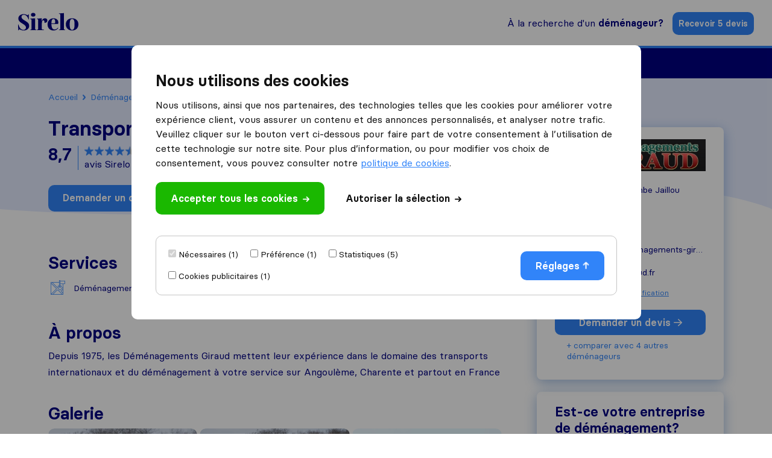

--- FILE ---
content_type: text/html; charset=UTF-8
request_url: https://sirelo.fr/demenageur/fleac/transports-giraud/
body_size: 19022
content:
<!DOCTYPE html><html lang="fr-FR"><head><meta charset='UTF-8' /><meta name='viewport' content='width=device-width, user-scalable=no' /><title>Déménageur Transports Giraud - Évaluez &amp;  Comparez</title><link rel="apple-touch-icon-precomposed" sizes="57x57" href="https://sirelo.fr/wp-content/themes/sirelo/images/v2/favicons/apple-touch-icon-57x57.png"/><link rel="apple-touch-icon-precomposed" sizes="114x114" href="https://sirelo.fr/wp-content/themes/sirelo/images/v2/favicons/apple-touch-icon-114x114.png"/><link rel="apple-touch-icon-precomposed" sizes="72x72" href="https://sirelo.fr/wp-content/themes/sirelo/images/v2/favicons/apple-touch-icon-72x72.png"/><link rel="apple-touch-icon-precomposed" sizes="144x144" href="https://sirelo.fr/wp-content/themes/sirelo/images/v2/favicons/apple-touch-icon-144x144.png"/><link rel="apple-touch-icon-precomposed" sizes="120x120" href="https://sirelo.fr/wp-content/themes/sirelo/images/v2/favicons/apple-touch-icon-120x120.png"/><link rel="apple-touch-icon-precomposed" sizes="152x152" href="https://sirelo.fr/wp-content/themes/sirelo/images/v2/favicons/apple-touch-icon-152x152.png"/><link rel="icon" type="image/png" href="https://sirelo.fr/wp-content/themes/sirelo/images/v2/favicons/favicon-32x32.png" sizes="32x32"/><link rel="icon" type="image/png" href="https://sirelo.fr/wp-content/themes/sirelo/images/v2/favicons/favicon-16x16.png" sizes="16x16"/><meta name="application-name" content="Sirelo"/><meta name="msapplication-TileColor" content="##00008"/><meta name="msapplication-TileImage" content="https://sirelo.fr/wp-content/themes/sirelo/images/v2/favicons/mstile-144x144.png"/> <script type="e8804197492a8ddf749f5ec0-text/javascript">window.__cfRLUnblockHandlers = true;</script> <meta name='robots' content='index, follow, max-image-preview:large, max-snippet:-1, max-video-preview:-1' /><meta http-equiv="Content-Security-Policy" content="default-src 'self'; script-src 'self' 'unsafe-inline' *.googleapis.com *.google.com *.gstatic.com *.google-analytics.com *.googletagmanager.com *.doubleclick.net *.googleoptimize.com *.hotjar.com *.bing.com *.cloudfront.net *.cloudflareinsights.com *.loop11.com *.mxpnl.com *.fontawesome.com embed.typeform.com connect.facebook.net data:; connect-src 'self' *.triglobal.info *.googleapis.com *.google-analytics.com *.doubleclick.net *.google-analytics.com *.analytics.google.com https://analytics.google.com/g/collect https://www.google.com/pagead/landing *.googlesyndication.com www.google.com *.hotjar.com *.hotjar.io wss://*.hotjar.com *.bing.com bat.bing.net *.bugsnag.com *.loop11.com *.mixpanel.com *.fontawesome.com *.pro6pp.nl *.doubleclick.net api.typeform.com api.zerobounce.net graph.facebook.com *.facebook.com connect.facebook.net; style-src 'self' 'unsafe-inline' *.googleapis.com *.loop11.com *.googletagmanager.com *.google.com *.optimize.google.com embed.typeform.com; img-src 'self' *.google-analytics.com *.googleapis.com *.ggpht.com *.gstatic.com *.google.com *.google.nl *.google-analytics.com *.analytics.google.com *.doubleclick.net *.googletagmanager.com *.googlesyndication.com ade.googlesyndication.com *.img.youtube.com *.youtube.com *.ytimg.com *.bing.com bat.bing.net *.ams3.cdn.digitaloceanspaces.com www.facebook.com data:; font-src 'unsafe-inline' 'self' *.gstatic.com *.fontawesome.com *.hotjar.com data:; frame-src 'self' *.triglobal.info *.google.com *.googletagmanager.com *.hotjar.com *.spotify.com *.youtube.com *.doubleclick.net www.facebook.com form.typeform.com; "><meta name="description" content="Évaluez les avis laissés sur le profil du déménageur Transports Giraud à Fleac. Comparez avec 4 autres déménageurs et faites votre choix." /><link rel="canonical" href="https://sirelo.fr/demenageur/fleac/transports-giraud/" /><meta property="og:locale" content="fr_FR" /><meta property="og:type" content="article" /><meta property="og:title" content="Déménageur Transports Giraud - Évaluez &amp;  Comparez" /><meta property="og:description" content="Évaluez les avis laissés sur le profil du déménageur Transports Giraud à Fleac. Comparez avec 4 autres déménageurs et faites votre choix." /><meta property="og:url" content="https://sirelo.fr/demenageur/fleac/transports-giraud/" /><meta property="og:site_name" content="Sirelo.fr" /><meta property="article:publisher" content="https://www.facebook.com/SireloGlobal" /><meta property="article:modified_time" content="2023-06-22T10:33:32+00:00" /><meta name="twitter:card" content="summary_large_image" /><meta name="twitter:image" content="https://srl.ams3.cdn.digitaloceanspaces.com/logos/transports-giraud-fleac.jpg" /><meta name="twitter:site" content="@SireloFR" /> <script type="application/ld+json" class="yoast-schema-graph">{"@context":"https://schema.org","@graph":[{"@type":"WebPage","@id":"https://sirelo.fr/demenageur/fleac/transports-giraud/","url":"https://sirelo.fr/demenageur/fleac/transports-giraud/","name":"Déménageur Transports Giraud - Évaluez &  Comparez","isPartOf":{"@id":"https://sirelo.fr/#website"},"datePublished":"2016-08-17T14:14:03+00:00","description":"Évaluez les avis laissés sur le profil du déménageur Transports Giraud à Fleac. Comparez avec 4 autres déménageurs et faites votre choix. ","inLanguage":"fr-FR","potentialAction":[{"@type":"ReadAction","target":["https://sirelo.fr/demenageur/fleac/transports-giraud/"]}]},{"@type":"WebSite","@id":"https://sirelo.fr/#website","url":"https://sirelo.fr/","name":"Sirelo.fr","description":"","inLanguage":"fr-FR"}]}</script> <link rel='dns-prefetch' href='//kit.fontawesome.com' /><style id='wp-img-auto-sizes-contain-inline-css' type='text/css'>img:is([sizes=auto i],[sizes^="auto," i]){contain-intrinsic-size:3000px 1500px}
/*# sourceURL=wp-img-auto-sizes-contain-inline-css */</style><link rel='stylesheet' id='sc-core-css' href='https://sirelo.fr/wp-content/cache/autoptimize/css/autoptimize_single_576b6df0e18b9991333ad692a12bddbc.css' type='text/css' media='all' /><link rel='stylesheet' id='sr-cookie-popup-css' href='https://sirelo.fr/wp-content/cache/autoptimize/css/autoptimize_single_32c953d1f9b6897c8cd195b9d5abb776.css' type='text/css' media='all' /><link rel='stylesheet' id='sr-main-css' href='https://sirelo.fr/wp-content/cache/autoptimize/css/autoptimize_single_55b235e5ae28206ceea674ed31efba41.css' type='text/css' media='all' /><link rel='stylesheet' id='sv_main-css' href='https://sirelo.fr/wp-content/cache/autoptimize/css/autoptimize_single_f625c8949db067d162b7a9f6ee9310d7.css' type='text/css' media='all' /><link rel='stylesheet' id='plugin-splide-css' href='https://sirelo.fr/wp-content/mu-plugins/super-mover-new/assets/css/plugins/splide.min.css' type='text/css' media='all' /><link rel='stylesheet' id='sv_gallery-popup-css' href='https://sirelo.fr/wp-content/cache/autoptimize/css/autoptimize_single_f2fd11d2ce0df68d6c4c887e6341836c.css' type='text/css' media='all' /><link rel='stylesheet' id='sv_part-customer-css' href='https://sirelo.fr/wp-content/cache/autoptimize/css/autoptimize_single_695dd51342c4125adedc5ce4a42a1f08.css' type='text/css' media='all' /> <script type="e8804197492a8ddf749f5ec0-text/javascript" id="jquery-core-js-extra">var jquery = {"template_url":"https://sirelo.fr/wp-content/themes/sirelo","customer_location":"https://sirelo.fr/demenageur/","form_location":"https://sirelo.fr/formulaire-de-demande/","country_page":""};
//# sourceURL=jquery-core-js-extra</script> <script type="e8804197492a8ddf749f5ec0-text/javascript" src="https://sirelo.fr/wp-includes/js/jquery/jquery.min.js" id="jquery-core-js"></script> <script type="e8804197492a8ddf749f5ec0-text/javascript" src="https://sirelo.fr/wp-content/mu-plugins/super-core/assets/js/cookies.js" id="sc-cookies-js"></script> <script type="e8804197492a8ddf749f5ec0-text/javascript" crossorigin="anonymous" src="https://kit.fontawesome.com/35f754feb5.js" id="sc-font-awesome-js"></script> <script type="e8804197492a8ddf749f5ec0-text/javascript" id="sr-cookie-popup-js-extra">var sr_cookie_data = {"template_url":"https://sirelo.fr/wp-content/themes/sirelo"};
//# sourceURL=sr-cookie-popup-js-extra</script> <script type="text/javascript" data-cfasync="false" src="https://sirelo.fr/wp-content/themes/sirelo/assets/js/modules/cookie-popup.js" id="sr-cookie-popup-js"></script> <link rel="preload" href="https://sirelo.fr/wp-content/themes/sirelo/assets/fonts/basier/basiercircle-regular-webfont.woff2" as="font" type="font/woff2" crossorigin><link rel="preload" href="https://sirelo.fr/wp-content/themes/sirelo/assets/fonts/basier/basiercircle-semibold-webfont.woff2" as="font" type="font/woff2" crossorigin> <script data-noptimize data-cfasync='false'>var $cookieName = 'cookieaccepted';
			var $consentCookieExists = false;
			var $consentCookieData = '';

			function consentCookieExists() {

				return ( document.cookie.indexOf( $cookieName + '=' ) >= 0 );
			}

			function consentReadCookie() {

				var $ca = document.cookie.split( ';' );
				for( var i = 0; i < $ca.length; i ++ ) {
					var c = $ca[i];
					while( c.charAt( 0 ) == ' ' ) c = c.substring( 1, c.length );
					if( c.indexOf( $cookieName + '=' ) == 0 ) {
						try {
							return JSON.parse( c.substring( ( $cookieName + '=' ).length, c.length ) );
						} catch (e) {
							return false;
						}
					}
				}
				return false;
			}

			function consentLoadScript( $content ) {

				var $script = document.createElement( 'script' );
				$script.innerHTML = $content;
				document.head.append( $script );
			}

			if( consentCookieExists() ) {

				$consentCookieData = consentReadCookie();
				$consentCookieExists = ( $consentCookieData )
			}</script>  <script data-noptimize data-cfasync="false">(function(w,d,s,l,i){w[l]=w[l]||[];w[l].push({'gtm.start':
					new Date().getTime(),event:'gtm.js'});var f=d.getElementsByTagName(s)[0],
				j=d.createElement(s),dl=l!='dataLayer'?'&l='+l:'';j.async=true;j.src=
				'https://www.googletagmanager.com/gtm.js?id='+i+dl;f.parentNode.insertBefore(j,f);
			})(window,document,'script','dataLayer','GTM-KPBVT6N8');</script>  <script data-noptimize cfasync='false' type="e8804197492a8ddf749f5ec0-text/javascript">var $hotjarLoaded = false;

			function consentLoadHotjar() {

				if( $hotjarLoaded )
					return false;

				$hotjarLoaded = true;
				consentLoadScript( "(function(h,o,t,j,a,r){h.hj=h.hj||function(){(h.hj.q=h.hj.q||[]).push(arguments)};h._hjSettings={hjid:842549,hjsv:5};a=o.getElementsByTagName('head')[0];r=o.createElement('script');r.async=1;r.src=t+h._hjSettings.hjid+j+h._hjSettings.hjsv;a.appendChild(r);})(window,document,'//static.hotjar.com/c/hotjar-','.js?sv=');" );
			}

			// If cookie exists already
			if( $consentCookieExists ) {

				// Check for statistics and marketing
				if( $consentCookieData.statistics && $consentCookieData.advertising ) {

					// Load hotjar
					consentLoadHotjar();
				}
			}</script> <style id='global-styles-inline-css' type='text/css'>:root{--wp--preset--aspect-ratio--square: 1;--wp--preset--aspect-ratio--4-3: 4/3;--wp--preset--aspect-ratio--3-4: 3/4;--wp--preset--aspect-ratio--3-2: 3/2;--wp--preset--aspect-ratio--2-3: 2/3;--wp--preset--aspect-ratio--16-9: 16/9;--wp--preset--aspect-ratio--9-16: 9/16;--wp--preset--color--black: #000000;--wp--preset--color--cyan-bluish-gray: #abb8c3;--wp--preset--color--white: #ffffff;--wp--preset--color--pale-pink: #f78da7;--wp--preset--color--vivid-red: #cf2e2e;--wp--preset--color--luminous-vivid-orange: #ff6900;--wp--preset--color--luminous-vivid-amber: #fcb900;--wp--preset--color--light-green-cyan: #7bdcb5;--wp--preset--color--vivid-green-cyan: #00d084;--wp--preset--color--pale-cyan-blue: #8ed1fc;--wp--preset--color--vivid-cyan-blue: #0693e3;--wp--preset--color--vivid-purple: #9b51e0;--wp--preset--gradient--vivid-cyan-blue-to-vivid-purple: linear-gradient(135deg,rgb(6,147,227) 0%,rgb(155,81,224) 100%);--wp--preset--gradient--light-green-cyan-to-vivid-green-cyan: linear-gradient(135deg,rgb(122,220,180) 0%,rgb(0,208,130) 100%);--wp--preset--gradient--luminous-vivid-amber-to-luminous-vivid-orange: linear-gradient(135deg,rgb(252,185,0) 0%,rgb(255,105,0) 100%);--wp--preset--gradient--luminous-vivid-orange-to-vivid-red: linear-gradient(135deg,rgb(255,105,0) 0%,rgb(207,46,46) 100%);--wp--preset--gradient--very-light-gray-to-cyan-bluish-gray: linear-gradient(135deg,rgb(238,238,238) 0%,rgb(169,184,195) 100%);--wp--preset--gradient--cool-to-warm-spectrum: linear-gradient(135deg,rgb(74,234,220) 0%,rgb(151,120,209) 20%,rgb(207,42,186) 40%,rgb(238,44,130) 60%,rgb(251,105,98) 80%,rgb(254,248,76) 100%);--wp--preset--gradient--blush-light-purple: linear-gradient(135deg,rgb(255,206,236) 0%,rgb(152,150,240) 100%);--wp--preset--gradient--blush-bordeaux: linear-gradient(135deg,rgb(254,205,165) 0%,rgb(254,45,45) 50%,rgb(107,0,62) 100%);--wp--preset--gradient--luminous-dusk: linear-gradient(135deg,rgb(255,203,112) 0%,rgb(199,81,192) 50%,rgb(65,88,208) 100%);--wp--preset--gradient--pale-ocean: linear-gradient(135deg,rgb(255,245,203) 0%,rgb(182,227,212) 50%,rgb(51,167,181) 100%);--wp--preset--gradient--electric-grass: linear-gradient(135deg,rgb(202,248,128) 0%,rgb(113,206,126) 100%);--wp--preset--gradient--midnight: linear-gradient(135deg,rgb(2,3,129) 0%,rgb(40,116,252) 100%);--wp--preset--font-size--small: 13px;--wp--preset--font-size--medium: 20px;--wp--preset--font-size--large: 36px;--wp--preset--font-size--x-large: 42px;--wp--preset--spacing--20: 0.44rem;--wp--preset--spacing--30: 0.67rem;--wp--preset--spacing--40: 1rem;--wp--preset--spacing--50: 1.5rem;--wp--preset--spacing--60: 2.25rem;--wp--preset--spacing--70: 3.38rem;--wp--preset--spacing--80: 5.06rem;--wp--preset--shadow--natural: 6px 6px 9px rgba(0, 0, 0, 0.2);--wp--preset--shadow--deep: 12px 12px 50px rgba(0, 0, 0, 0.4);--wp--preset--shadow--sharp: 6px 6px 0px rgba(0, 0, 0, 0.2);--wp--preset--shadow--outlined: 6px 6px 0px -3px rgb(255, 255, 255), 6px 6px rgb(0, 0, 0);--wp--preset--shadow--crisp: 6px 6px 0px rgb(0, 0, 0);}:where(.is-layout-flex){gap: 0.5em;}:where(.is-layout-grid){gap: 0.5em;}body .is-layout-flex{display: flex;}.is-layout-flex{flex-wrap: wrap;align-items: center;}.is-layout-flex > :is(*, div){margin: 0;}body .is-layout-grid{display: grid;}.is-layout-grid > :is(*, div){margin: 0;}:where(.wp-block-columns.is-layout-flex){gap: 2em;}:where(.wp-block-columns.is-layout-grid){gap: 2em;}:where(.wp-block-post-template.is-layout-flex){gap: 1.25em;}:where(.wp-block-post-template.is-layout-grid){gap: 1.25em;}.has-black-color{color: var(--wp--preset--color--black) !important;}.has-cyan-bluish-gray-color{color: var(--wp--preset--color--cyan-bluish-gray) !important;}.has-white-color{color: var(--wp--preset--color--white) !important;}.has-pale-pink-color{color: var(--wp--preset--color--pale-pink) !important;}.has-vivid-red-color{color: var(--wp--preset--color--vivid-red) !important;}.has-luminous-vivid-orange-color{color: var(--wp--preset--color--luminous-vivid-orange) !important;}.has-luminous-vivid-amber-color{color: var(--wp--preset--color--luminous-vivid-amber) !important;}.has-light-green-cyan-color{color: var(--wp--preset--color--light-green-cyan) !important;}.has-vivid-green-cyan-color{color: var(--wp--preset--color--vivid-green-cyan) !important;}.has-pale-cyan-blue-color{color: var(--wp--preset--color--pale-cyan-blue) !important;}.has-vivid-cyan-blue-color{color: var(--wp--preset--color--vivid-cyan-blue) !important;}.has-vivid-purple-color{color: var(--wp--preset--color--vivid-purple) !important;}.has-black-background-color{background-color: var(--wp--preset--color--black) !important;}.has-cyan-bluish-gray-background-color{background-color: var(--wp--preset--color--cyan-bluish-gray) !important;}.has-white-background-color{background-color: var(--wp--preset--color--white) !important;}.has-pale-pink-background-color{background-color: var(--wp--preset--color--pale-pink) !important;}.has-vivid-red-background-color{background-color: var(--wp--preset--color--vivid-red) !important;}.has-luminous-vivid-orange-background-color{background-color: var(--wp--preset--color--luminous-vivid-orange) !important;}.has-luminous-vivid-amber-background-color{background-color: var(--wp--preset--color--luminous-vivid-amber) !important;}.has-light-green-cyan-background-color{background-color: var(--wp--preset--color--light-green-cyan) !important;}.has-vivid-green-cyan-background-color{background-color: var(--wp--preset--color--vivid-green-cyan) !important;}.has-pale-cyan-blue-background-color{background-color: var(--wp--preset--color--pale-cyan-blue) !important;}.has-vivid-cyan-blue-background-color{background-color: var(--wp--preset--color--vivid-cyan-blue) !important;}.has-vivid-purple-background-color{background-color: var(--wp--preset--color--vivid-purple) !important;}.has-black-border-color{border-color: var(--wp--preset--color--black) !important;}.has-cyan-bluish-gray-border-color{border-color: var(--wp--preset--color--cyan-bluish-gray) !important;}.has-white-border-color{border-color: var(--wp--preset--color--white) !important;}.has-pale-pink-border-color{border-color: var(--wp--preset--color--pale-pink) !important;}.has-vivid-red-border-color{border-color: var(--wp--preset--color--vivid-red) !important;}.has-luminous-vivid-orange-border-color{border-color: var(--wp--preset--color--luminous-vivid-orange) !important;}.has-luminous-vivid-amber-border-color{border-color: var(--wp--preset--color--luminous-vivid-amber) !important;}.has-light-green-cyan-border-color{border-color: var(--wp--preset--color--light-green-cyan) !important;}.has-vivid-green-cyan-border-color{border-color: var(--wp--preset--color--vivid-green-cyan) !important;}.has-pale-cyan-blue-border-color{border-color: var(--wp--preset--color--pale-cyan-blue) !important;}.has-vivid-cyan-blue-border-color{border-color: var(--wp--preset--color--vivid-cyan-blue) !important;}.has-vivid-purple-border-color{border-color: var(--wp--preset--color--vivid-purple) !important;}.has-vivid-cyan-blue-to-vivid-purple-gradient-background{background: var(--wp--preset--gradient--vivid-cyan-blue-to-vivid-purple) !important;}.has-light-green-cyan-to-vivid-green-cyan-gradient-background{background: var(--wp--preset--gradient--light-green-cyan-to-vivid-green-cyan) !important;}.has-luminous-vivid-amber-to-luminous-vivid-orange-gradient-background{background: var(--wp--preset--gradient--luminous-vivid-amber-to-luminous-vivid-orange) !important;}.has-luminous-vivid-orange-to-vivid-red-gradient-background{background: var(--wp--preset--gradient--luminous-vivid-orange-to-vivid-red) !important;}.has-very-light-gray-to-cyan-bluish-gray-gradient-background{background: var(--wp--preset--gradient--very-light-gray-to-cyan-bluish-gray) !important;}.has-cool-to-warm-spectrum-gradient-background{background: var(--wp--preset--gradient--cool-to-warm-spectrum) !important;}.has-blush-light-purple-gradient-background{background: var(--wp--preset--gradient--blush-light-purple) !important;}.has-blush-bordeaux-gradient-background{background: var(--wp--preset--gradient--blush-bordeaux) !important;}.has-luminous-dusk-gradient-background{background: var(--wp--preset--gradient--luminous-dusk) !important;}.has-pale-ocean-gradient-background{background: var(--wp--preset--gradient--pale-ocean) !important;}.has-electric-grass-gradient-background{background: var(--wp--preset--gradient--electric-grass) !important;}.has-midnight-gradient-background{background: var(--wp--preset--gradient--midnight) !important;}.has-small-font-size{font-size: var(--wp--preset--font-size--small) !important;}.has-medium-font-size{font-size: var(--wp--preset--font-size--medium) !important;}.has-large-font-size{font-size: var(--wp--preset--font-size--large) !important;}.has-x-large-font-size{font-size: var(--wp--preset--font-size--x-large) !important;}
/*# sourceURL=global-styles-inline-css */</style></head><body class='wp-singular page-template page-template-customers page-template-customers-php page page-id-4064 wp-theme-sirelo'> <noscript><iframe src="https://www.googletagmanager.com/ns.html?id=GTM-KPBVT6N8" height="0" width="0" style="display:none;visibility:hidden"></iframe></noscript><div class='sr-header sr-header-default'><div class='sr-header-fixed'><div class='sr-header-row sr-header-row-top'><div class='sr-header-container'><div class='sr-header-content'> <a id='tr-57' href='https://sirelo.fr' class='sr-block-logo'> <svg width="144" height="42" viewBox="0 0 144 42" xmlns="http://www.w3.org/2000/svg"> <path d="M16.5664 18.6911C11.0256 15.4476 8.05932 13.1387 8.05932 9.4555C8.05932 6.37696 10.298 4.45288 13.6001 4.45288C18.4693 4.45288 22.7228 8.57591 24.9056 15.5576H25.857C25.6891 12.7539 25.6331 8.68586 25.6331 3.29843H24.7936L22.6669 5.82723C19.8685 3.90314 16.7343 2.96858 13.2083 2.96858C9.85028 2.96858 6.93997 3.90314 4.42143 5.71728C1.9029 7.53141 0.67161 10.1152 0.67161 13.4136C0.391773 16.3822 2.18273 19.0209 3.69386 20.6702C4.1416 21.1649 4.81321 21.7696 5.76465 22.4843L7.89142 23.9686L10.2421 25.3979C16.0067 28.9162 18.8051 31.2801 18.8051 35.0183C18.8051 38.3168 16.3985 40.5157 12.7606 40.5157C7.38771 40.5157 3.02225 36.2827 1.00742 27.7068H0C0.167902 30.7853 0.22387 35.4581 0.22387 41.6702H1.11935L3.30208 39.0314C6.49223 41.0105 9.79432 42 13.3203 42C16.7903 42 19.8125 41.0654 22.443 39.1414C25.0735 37.2173 26.3607 34.5236 26.3607 30.9503C26.3607 27.8717 25.4093 25.3979 23.1146 23.3639C21.9393 22.3194 20.9878 21.4948 20.2043 21C19.4207 20.4503 18.1894 19.6806 16.5664 18.6911Z"
 /> <path d="M30.6958 4.45288C30.6958 7.09162 32.8785 8.90576 36.0687 8.90576C39.2588 8.90576 41.3856 7.09162 41.3856 4.45288C41.3856 1.75916 39.2588 0 36.0687 0C32.7666 0 30.6958 1.75916 30.6958 4.45288ZM31.9831 38.0969C31.9831 39.6361 31.4234 39.966 29.0168 40.1309V41.1754H43.6803V40.1309C41.2737 39.966 40.714 39.6361 40.714 38.0969V12.8639L29.0168 13.6885V14.733C31.2555 14.8979 31.9831 15.2827 31.9831 16.6571V38.0969Z"
 /> <path d="M64.1992 12.8639C60.2255 12.8639 57.2592 15.7225 56.1399 20.2853L56.4197 12.8639L44.8904 13.6885V14.733C47.1291 14.8979 47.8567 15.2827 47.8567 16.6571V38.0969C47.8567 39.6361 47.297 39.966 44.8904 40.1309V41.1754H61.9045V40.1309C57.707 39.966 56.5876 39.5812 56.5876 38.0969V26.3325C56.5876 20.3403 58.0987 17.5916 60.3374 17.5916C62.2403 17.5916 63.1918 19.6806 63.1918 23.8037C64.8708 23.8037 66.3819 23.3639 67.7811 22.4293C69.1803 21.4948 69.8519 20.0654 69.8519 18.0864C69.8519 14.788 67.5572 12.8639 64.1992 12.8639Z"
 /> <path d="M87.1855 39.5812C82.0924 39.5812 79.7978 35.623 79.5739 26.3874H95.3567C95.8045 25.3979 96.0283 24.1885 96.0283 22.8141C96.0283 19.6806 94.965 17.2618 92.7822 15.5026C90.5995 13.7435 87.913 12.8639 84.611 12.8639C80.4694 12.8639 77.0554 14.2382 74.3689 16.9869C71.6825 19.6806 70.3392 23.2539 70.3392 27.6518C70.3392 31.9948 71.6825 35.4581 74.3129 38.0969C76.9994 40.6806 80.4134 42 84.555 42C89.648 42 93.7896 39.801 95.9724 35.8979L95.0769 35.1832C93.0621 38.0969 90.4316 39.5812 87.1855 39.5812ZM84.4431 14.4031C87.3534 14.4031 88.6406 17.4267 88.6406 21.2199C88.6406 24.0785 88.025 24.9581 86.0102 24.9581H79.5739C79.5739 17.9215 81.1969 14.4031 84.4431 14.4031Z"
 /> <path d="M100.694 38.0969C100.694 39.6361 100.135 39.966 97.7282 40.1309V41.1754H112.392V40.1309C109.985 39.966 109.369 39.5812 109.369 38.0969V0.494764L97.7282 1.31937V2.36387C99.9669 2.5288 100.694 2.91361 100.694 4.28796V38.0969Z"
 /> <path d="M139.746 38.0419C142.601 35.3482 144 31.8298 144 27.377C144 22.9241 142.601 19.4058 139.746 16.822C136.948 14.1832 133.366 12.8639 129.001 12.8639C124.635 12.8639 121.053 14.1832 118.199 16.822C115.401 19.4058 114.001 22.9241 114.001 27.377C114.001 31.8298 115.401 35.3482 118.199 38.0419C121.053 40.6806 124.635 42 129.001 42C133.366 42 136.948 40.6806 139.746 38.0419ZM124.523 37.2723C123.628 35.1283 123.18 31.8298 123.18 27.377C123.18 22.9241 123.628 19.6806 124.523 17.5916C125.419 15.4476 126.93 14.4031 129.001 14.4031C131.072 14.4031 132.583 15.4476 133.478 17.5916C134.374 19.6806 134.821 22.9241 134.821 27.377C134.821 31.8298 134.374 35.1283 133.478 37.2723C132.583 39.4162 131.072 40.4607 129.001 40.4607C126.93 40.4607 125.419 39.4162 124.523 37.2723Z"
 /> </svg> </a><div class='sr-block-right'><div class='sr-find-movers'> <a id='tr-58' href='https://sirelo.fr/demenageur/'>À la recherche d'un <strong>déménageur?</strong></a></div><div class='sr-get-quotes'> <a id='tr-59' rel='nofollow' data-gafour='{"label":"Nav CTA","location_id":"top bar"}' href='https://sirelo.fr/formulaire-de-demande/?customer=fleac/transports-giraud/'>Recevoir 5 devis</a></div><div id='dl-menu' class='hamburger-menu  dl-menuwrapper'> <button id='tr-60' class='dl-trigger'><div class='icon-left'></div><div class='icon-right'></div> </button><ul class='dl-menu'><li> <a href='#'>Déménager en France<img alt='' src='https://sirelo.fr/wp-content/themes/sirelo/images/v2/icon-arrow-right-dark-blue.png' /></a><ul class='dl-submenu'><li class='dl-back'><a class='dl-back-link' href='#'><img src='https://sirelo.fr/wp-content/themes/sirelo/images/v2/icon-arrow-left-blue.png' />Back</a></li><li class='dl-submenu-title'> <a href='#'>Tarifs et guides</a></li><li> <a class='' href='https://sirelo.fr/service-demenagement/tarif-demenagement/'>Prix déménagement</a></li><li> <a class='' href='https://sirelo.fr/astuce-demenagement/demenagement-pas-cher/'>Déménagement pas cher</a></li><li> <a class='' href='https://sirelo.fr/service-demenagement/demenagement-meuble/'>Déménagement meubles</a></li><li> <a class='grouping-item' href='https://sirelo.fr/service-demenagement/'>Services déménagement</a></li></ul></li><li> <a href='#'>International<img alt='' src='https://sirelo.fr/wp-content/themes/sirelo/images/v2/icon-arrow-right-dark-blue.png' /></a><ul class='dl-submenu'><li class='dl-back'><a class='dl-back-link' href='#'><img src='https://sirelo.fr/wp-content/themes/sirelo/images/v2/icon-arrow-left-blue.png' />Back</a></li><li class='dl-submenu-title'> <a href='#'>Tarifs et guides</a></li><li> <a class='' href='https://sirelo.fr/demenagement-international/'>Meilleurs déménageurs internationaux</a></li><li> <a class='' href='https://sirelo.fr/demenagement-international/prix-demenagement-international/'>Prix déménagement international</a></li><li> <a class='' href='https://sirelo.fr/demenagement-international/europe-demenagement/'>Déménagement Europe</a></li><li> <a class='grouping-item' href='https://sirelo.fr/demenager-a-etranger/'>Déménager à l'étranger</a></li></ul></li><li> <a href='#'>Déménagement maritime<img alt='' src='https://sirelo.fr/wp-content/themes/sirelo/images/v2/icon-arrow-right-dark-blue.png' /></a><ul class='dl-submenu'><li class='dl-back'><a class='dl-back-link' href='#'><img src='https://sirelo.fr/wp-content/themes/sirelo/images/v2/icon-arrow-left-blue.png' />Back</a></li><li class='dl-submenu-title'> <a href='#'>Tarifs et guides</a></li><li> <a class='' href='https://sirelo.fr/demenagement-par-container/'>Tarifs container déménagement</a></li><li> <a class='' href='https://sirelo.fr/demenagement-par-container/container-france-canada/'>Transport container France Canada</a></li><li> <a class='' href='https://sirelo.fr/demenagement-par-container/transport-voiture-international/'>Déménagement véhicule</a></li><li> <a class='grouping-item' href='https://sirelo.fr/devis-demenagement/'>Devis déménagement maritime</a></li></ul></li><li> <a href='#'>Services<img alt='' src='https://sirelo.fr/wp-content/themes/sirelo/images/v2/icon-arrow-right-dark-blue.png' /></a><ul class='dl-submenu'><li class='dl-back'><a class='dl-back-link' href='#'><img src='https://sirelo.fr/wp-content/themes/sirelo/images/v2/icon-arrow-left-blue.png' />Back</a></li><li class='dl-submenu-title'> <a href='#'>Outils et astuces</a></li><li> <a class='' href='https://sirelo.fr/devis-demenagement/'>Devis déménagement en ligne</a></li><li> <a class='' href='https://sirelo.fr/calculateur-volume-demenagement/'>Calculateur volume déménagement</a></li><li> <a class='' href='https://sirelo.fr/services-relocation/'>Services de relocation</a></li><li> <a class='grouping-item' href='https://sirelo.fr/sirelo-assistant/'>Assistant Sirelo</a></li></ul></li><li> <a href='#'>Trouver un déménageur<img alt='' src='https://sirelo.fr/wp-content/themes/sirelo/images/v2/icon-arrow-right-dark-blue.png' /></a><ul class='dl-submenu'><li class='dl-back'><a class='dl-back-link' href='#'><img src='https://sirelo.fr/wp-content/themes/sirelo/images/v2/icon-arrow-left-blue.png' />Back</a></li><li class='dl-submenu-title'> <a href='#'>Destinations populaires</a></li><li> <a class='' href='https://sirelo.fr/demenageur/paris/'>Déménageurs Paris</a></li><li> <a class='' href='https://sirelo.fr/demenageur/marseille/'>Déménageurs Marseille</a></li><li> <a class='' href='https://sirelo.fr/demenageur/lyon/'>Déménageurs Lyon</a></li><li> <a class='' href='https://sirelo.fr/pour-les-demenageurs/'>Espace déménageurs</a></li><li> <a class='grouping-item' href='https://sirelo.fr/demenageur/'>Meilleurs déménageurs en France</a></li></ul></li></ul></div></div></div></div></div><div class='sr-header-row sr-header-row-bottom'><div class='sr-header-container'><div class='sr-header-content'><div class='sr-block-extensive-menu'><div class='menu-items'><div class='menu-item single-column-sub'><div class='menu-item-title'>Déménager en France<img alt='' class='menu-item-image-inactive' src='https://sirelo.fr/wp-content/themes/sirelo/images/v2/icon-arrow-down-white.png' /><img alt='' class='menu-item-image-active' src='https://sirelo.fr/wp-content/themes/sirelo/images/v2/icon-arrow-down-blue.png' /></div><div class='sub-menu col-1'><div class='sub-menu-content'><div class='column'><div class='column-title'>Tarifs et guides</div><div class='sub-menu-items'><div class='sub-menu-item'> <a href='https://sirelo.fr/service-demenagement/tarif-demenagement/' class='sub-menu-item-title'> Prix déménagement </a></div><div class='sub-menu-item'> <a href='https://sirelo.fr/astuce-demenagement/demenagement-pas-cher/' class='sub-menu-item-title'> Déménagement pas cher </a></div><div class='sub-menu-item'> <a href='https://sirelo.fr/service-demenagement/demenagement-meuble/' class='sub-menu-item-title'> Déménagement meubles </a></div><div class='sub-menu-item sub-menu-item-grouping'> <a href='https://sirelo.fr/service-demenagement/' class='sub-menu-item-title'> <span>Services déménagement</span><svg width="10" height="17" viewBox="0 0 10 17" xmlns="http://www.w3.org/2000/svg"> <path d="M1.14081e-05 14.9764C-0.00266457 15.7928 0.465641 16.5307 1.18614 16.8451C1.90598 17.1588 2.73621 16.9872 3.28874 16.4103L9.43485 9.97051C9.79811 9.59034 10.0015 9.07435 9.99881 8.53666V8.47014C10.0175 7.91284 9.81351 7.37304 9.43687 6.97888L3.28682 0.555189C2.52951 -0.198842 1.33528 -0.182747 0.596109 0.590895C-0.142462 1.36523 -0.157174 2.61425 0.563997 3.40682L5.41022 8.47927L0.563997 13.5517C0.202735 13.9291 2.83944e-05 14.4423 2.83944e-05 14.9765L1.14081e-05 14.9764Z"
 /> </svg> </a></div></div></div></div></div></div><div class='menu-item single-column-sub'><div class='menu-item-title'>International<img alt='' class='menu-item-image-inactive' src='https://sirelo.fr/wp-content/themes/sirelo/images/v2/icon-arrow-down-white.png' /><img alt='' class='menu-item-image-active' src='https://sirelo.fr/wp-content/themes/sirelo/images/v2/icon-arrow-down-blue.png' /></div><div class='sub-menu col-1'><div class='sub-menu-content'><div class='column'><div class='column-title'>Tarifs et guides</div><div class='sub-menu-items'><div class='sub-menu-item'> <a href='https://sirelo.fr/demenagement-international/' class='sub-menu-item-title'> Meilleurs déménageurs internationaux </a></div><div class='sub-menu-item'> <a href='https://sirelo.fr/demenagement-international/prix-demenagement-international/' class='sub-menu-item-title'> Prix déménagement international </a></div><div class='sub-menu-item'> <a href='https://sirelo.fr/demenagement-international/europe-demenagement/' class='sub-menu-item-title'> Déménagement Europe </a></div><div class='sub-menu-item sub-menu-item-grouping'> <a href='https://sirelo.fr/demenager-a-etranger/' class='sub-menu-item-title'> <span>Déménager à l'étranger</span><svg width="10" height="17" viewBox="0 0 10 17" xmlns="http://www.w3.org/2000/svg"> <path d="M1.14081e-05 14.9764C-0.00266457 15.7928 0.465641 16.5307 1.18614 16.8451C1.90598 17.1588 2.73621 16.9872 3.28874 16.4103L9.43485 9.97051C9.79811 9.59034 10.0015 9.07435 9.99881 8.53666V8.47014C10.0175 7.91284 9.81351 7.37304 9.43687 6.97888L3.28682 0.555189C2.52951 -0.198842 1.33528 -0.182747 0.596109 0.590895C-0.142462 1.36523 -0.157174 2.61425 0.563997 3.40682L5.41022 8.47927L0.563997 13.5517C0.202735 13.9291 2.83944e-05 14.4423 2.83944e-05 14.9765L1.14081e-05 14.9764Z"
 /> </svg> </a></div></div></div></div></div></div><div class='menu-item single-column-sub'><div class='menu-item-title'>Déménagement maritime<img alt='' class='menu-item-image-inactive' src='https://sirelo.fr/wp-content/themes/sirelo/images/v2/icon-arrow-down-white.png' /><img alt='' class='menu-item-image-active' src='https://sirelo.fr/wp-content/themes/sirelo/images/v2/icon-arrow-down-blue.png' /></div><div class='sub-menu col-1'><div class='sub-menu-content'><div class='column'><div class='column-title'>Tarifs et guides</div><div class='sub-menu-items'><div class='sub-menu-item'> <a href='https://sirelo.fr/demenagement-par-container/' class='sub-menu-item-title'> Tarifs container déménagement </a></div><div class='sub-menu-item'> <a href='https://sirelo.fr/demenagement-par-container/container-france-canada/' class='sub-menu-item-title'> Transport container France Canada </a></div><div class='sub-menu-item'> <a href='https://sirelo.fr/demenagement-par-container/transport-voiture-international/' class='sub-menu-item-title'> Déménagement véhicule </a></div><div class='sub-menu-item sub-menu-item-grouping'> <a href='https://sirelo.fr/devis-demenagement/' class='sub-menu-item-title'> <span>Devis déménagement maritime</span><svg width="10" height="17" viewBox="0 0 10 17" xmlns="http://www.w3.org/2000/svg"> <path d="M1.14081e-05 14.9764C-0.00266457 15.7928 0.465641 16.5307 1.18614 16.8451C1.90598 17.1588 2.73621 16.9872 3.28874 16.4103L9.43485 9.97051C9.79811 9.59034 10.0015 9.07435 9.99881 8.53666V8.47014C10.0175 7.91284 9.81351 7.37304 9.43687 6.97888L3.28682 0.555189C2.52951 -0.198842 1.33528 -0.182747 0.596109 0.590895C-0.142462 1.36523 -0.157174 2.61425 0.563997 3.40682L5.41022 8.47927L0.563997 13.5517C0.202735 13.9291 2.83944e-05 14.4423 2.83944e-05 14.9765L1.14081e-05 14.9764Z"
 /> </svg> </a></div></div></div></div></div></div><div class='menu-item single-column-sub'><div class='menu-item-title'>Services<img alt='' class='menu-item-image-inactive' src='https://sirelo.fr/wp-content/themes/sirelo/images/v2/icon-arrow-down-white.png' /><img alt='' class='menu-item-image-active' src='https://sirelo.fr/wp-content/themes/sirelo/images/v2/icon-arrow-down-blue.png' /></div><div class='sub-menu col-1'><div class='sub-menu-content'><div class='column'><div class='column-title'>Outils et astuces</div><div class='sub-menu-items'><div class='sub-menu-item'> <a href='https://sirelo.fr/devis-demenagement/' class='sub-menu-item-title'> Devis déménagement en ligne </a></div><div class='sub-menu-item'> <a href='https://sirelo.fr/calculateur-volume-demenagement/' class='sub-menu-item-title'> Calculateur volume déménagement </a></div><div class='sub-menu-item'> <a href='https://sirelo.fr/services-relocation/' class='sub-menu-item-title'> Services de relocation </a></div><div class='sub-menu-item sub-menu-item-grouping'> <a href='https://sirelo.fr/sirelo-assistant/' class='sub-menu-item-title'> <span>Assistant Sirelo</span><svg width="10" height="17" viewBox="0 0 10 17" xmlns="http://www.w3.org/2000/svg"> <path d="M1.14081e-05 14.9764C-0.00266457 15.7928 0.465641 16.5307 1.18614 16.8451C1.90598 17.1588 2.73621 16.9872 3.28874 16.4103L9.43485 9.97051C9.79811 9.59034 10.0015 9.07435 9.99881 8.53666V8.47014C10.0175 7.91284 9.81351 7.37304 9.43687 6.97888L3.28682 0.555189C2.52951 -0.198842 1.33528 -0.182747 0.596109 0.590895C-0.142462 1.36523 -0.157174 2.61425 0.563997 3.40682L5.41022 8.47927L0.563997 13.5517C0.202735 13.9291 2.83944e-05 14.4423 2.83944e-05 14.9765L1.14081e-05 14.9764Z"
 /> </svg> </a></div></div></div></div></div></div><div class='menu-item single-column-sub'><div class='menu-item-title'>Trouver un déménageur<img alt='' class='menu-item-image-inactive' src='https://sirelo.fr/wp-content/themes/sirelo/images/v2/icon-arrow-down-white.png' /><img alt='' class='menu-item-image-active' src='https://sirelo.fr/wp-content/themes/sirelo/images/v2/icon-arrow-down-blue.png' /></div><div class='sub-menu col-1'><div class='sub-menu-content'><div class='column'><div class='column-title'>Destinations populaires</div><div class='sub-menu-items'><div class='sub-menu-item'> <a href='https://sirelo.fr/demenageur/paris/' class='sub-menu-item-title'> Déménageurs Paris </a></div><div class='sub-menu-item'> <a href='https://sirelo.fr/demenageur/marseille/' class='sub-menu-item-title'> Déménageurs Marseille </a></div><div class='sub-menu-item'> <a href='https://sirelo.fr/demenageur/lyon/' class='sub-menu-item-title'> Déménageurs Lyon </a></div><div class='sub-menu-item'> <a href='https://sirelo.fr/pour-les-demenageurs/' class='sub-menu-item-title'> Espace déménageurs </a></div><div class='sub-menu-item sub-menu-item-grouping'> <a href='https://sirelo.fr/demenageur/' class='sub-menu-item-title'> <span>Meilleurs déménageurs en France</span><svg width="10" height="17" viewBox="0 0 10 17" xmlns="http://www.w3.org/2000/svg"> <path d="M1.14081e-05 14.9764C-0.00266457 15.7928 0.465641 16.5307 1.18614 16.8451C1.90598 17.1588 2.73621 16.9872 3.28874 16.4103L9.43485 9.97051C9.79811 9.59034 10.0015 9.07435 9.99881 8.53666V8.47014C10.0175 7.91284 9.81351 7.37304 9.43687 6.97888L3.28682 0.555189C2.52951 -0.198842 1.33528 -0.182747 0.596109 0.590895C-0.142462 1.36523 -0.157174 2.61425 0.563997 3.40682L5.41022 8.47927L0.563997 13.5517C0.202735 13.9291 2.83944e-05 14.4423 2.83944e-05 14.9765L1.14081e-05 14.9764Z"
 /> </svg> </a></div></div></div></div></div></div></div></div></div></div></div></div></div><div class='sv-main ' itemscope itemprop='MovingCompany' itemid='#MovingCompany' itemtype='http://schema.org/MovingCompany' data-id='11390'><div class='sv-row sv-row-opening-customer'><div class='sv-row-background sv-reduced-height'> <svg preserveAspectRatio='none' width="1440" height="50" viewBox="0 0 1440 50" xmlns="http://www.w3.org/2000/svg"><path d="M1440 39.87c-110.622-43.586-297.637-51.436-561.045-23.55C632.183 38.773 445.49 50 318.873 50 192.256 50 85.966 46.623 0 39.87V0h1440c.154 26.88.154 40.17 0 39.87z" fill="#E5ECFF" fill-rule="evenodd"/></svg></div><div class='sv-row-container'><div class='sv-row-content'><div class='sv-main-ribbon'> <img src='https://sirelo.fr/wp-content/mu-plugins/super-mover-new/images/icon-happy-mover-white.png' alt='' /></div><div class='sv-breadcrumbs'><ul id="breadcrumbs" itemscope itemtype="http://schema.org/BreadcrumbList"><li itemprop="itemListElement" itemscope itemtype="http://schema.org/ListItem"><a itemprop="item" href="https://sirelo.fr"><span itemprop="name">Accueil</span></a><meta itemprop="position" content="1" /></li><li class="bc-separator"><img src="https://sirelo.fr/wp-content/mu-plugins/super-mover-new/images/icon-chevron-right-blue.png"/></li><li itemprop="itemListElement" itemscope itemtype="http://schema.org/ListItem"><a itemprop="item" href="https://sirelo.fr/demenageur/"><span itemprop="name">Déménageurs France</span></a><meta itemprop="position" content="2" /></li><li class="bc-separator"><img src="https://sirelo.fr/wp-content/mu-plugins/super-mover-new/images/icon-chevron-right-blue.png"/></li><li itemprop="itemListElement" itemscope itemtype="http://schema.org/ListItem"><a itemprop="item" href="https://sirelo.fr/demenageur/fleac/"><span itemprop="name">Déménageurs Fleac</span></a><meta itemprop="position" content="3" /></li><li class="bc-separator"><img src="https://sirelo.fr/wp-content/mu-plugins/super-mover-new/images/icon-chevron-right-blue.png"/></li><li itemprop="itemListElement" itemscope itemtype="http://schema.org/ListItem"><a itemprop="item" href="https://sirelo.fr/demenageur/fleac/transports-giraud/"><span itemprop="name">Transports Giraud</span></a><meta itemprop="position" content="4" /></li></ul></div><div class='sv-inner-sections'><div class='sv-inner-section-title'><h1 class='sv-company-name' itemprop='name'>Transports Giraud</h1><div class='sv-rating' itemscope itemprop='AggregateRating' itemtype='http://schema.org/AggregateRating'><meta itemprop='worstRating' content='1'/><meta itemprop='bestRating' content='10'/><div class='sv-rating-number' itemprop='ratingValue'> 8,7</div><div class='sv-rating-content'><div class='sv-rating-stars'><div class="sr-star sr-star-full"><img src="https://sirelo.fr/wp-content/mu-plugins/super-mover-new/images/stars/star-full.png" /></div><div class="sr-star sr-star-full"><img src="https://sirelo.fr/wp-content/mu-plugins/super-mover-new/images/stars/star-full.png" /></div><div class="sr-star sr-star-full"><img src="https://sirelo.fr/wp-content/mu-plugins/super-mover-new/images/stars/star-full.png" /></div><div class="sr-star sr-star-full"><img src="https://sirelo.fr/wp-content/mu-plugins/super-mover-new/images/stars/star-full.png" /></div><div class="sr-star sr-star-half"><img src="https://sirelo.fr/wp-content/mu-plugins/super-mover-new/images/stars/star-half.png" /></div></div> <span>basé sur <span itemprop="reviewCount">86</span><br>avis Sirelo et Google</span><div class='sv-rating-info'><div class='sv-rating-info-i sv-open-pp-rating'>i</div></div></div></div><div class='sv-buttons'> <a id='tr-66' rel='nofollow' class='sc-button-primary dense' href='https://sirelo.fr/formulaire-de-demande/?customer=fleac/transports-giraud/' data-gafour='{"label":"mover profile CTA","location_id":"mover profile header"}'> Demander un devis										&nbsp;<i class='fa-regular fa-chevron-right'></i> </a> <a id='tr-67' rel='nofollow' class='sc-button-secondary dense sc-track' data-promo-name='Mover profile review button' data-promo-location='mover profile header' href='https://sirelo.fr/demenageur/fleac/transports-giraud/avis/'> Rédiger un avis									&nbsp;<i class='fa-regular fa-message-lines'></i> </a></div></div><div class='sv-inner-section-summary'><div class='sv-summary-title'> Ce que disent les clients</div><div class='sv-reviews-criteria'><div class='sv-item'><div class='sv-item-icon sv-item-icon-pro'> <img src='https://sirelo.fr/wp-content/mu-plugins/super-mover-new/images/icon-thumbsup-green.png' alt='pro' /></div><div class='sv-item-name'>Professionnel (1)</div></div></div></div></div><div class='sv-cta-mobile'> <a id='tr-68' rel='nofollow' class='sc-button-primary dense' href='https://sirelo.fr/formulaire-de-demande/?customer=fleac/transports-giraud/' data-gafour='{"label":"mover profile CTA","location_id":"mover profile header"}'> Demander un devis		                        &nbsp;<i class='fa-regular fa-chevron-right'></i> </a> <a id='tr-69' rel='nofollow' class='sc-button-secondary dense sc-track' data-promo-name='Mover profile review button' data-promo-location='mover profile header' href='https://sirelo.fr/demenageur/fleac/transports-giraud/avis/'> Rédiger un avis							&nbsp;<i class='fa-regular fa-message-lines'></i> </a></div></div></div></div><div class='sv-row sv-row-customer'><div class='sv-row-container'><div class='sv-row-content'><div class='sv-section-content'><div class='sv-quick-menu'><div class='sv-list'> <a id='tr-70' class='sv-item' href='#sv-overview'> Vue d'ensemble </a> <a id='tr-71' class='sv-item' href='#sv-reviews'> Avis </a> <a id='tr-72' class='sv-item' href='#sv-scores'> Sources </a></div></div><div class='sv-company-logo'><div class='sv-logo'><meta itemprop='image' content='https://srl.ams3.cdn.digitaloceanspaces.com/logos/transports-giraud-fleac.jpg'> <img alt='' src='https://srl.ams3.cdn.digitaloceanspaces.com/logos/transports-giraud-fleac.jpg' /></div></div><div id='sv-overview' class='sv-services'><div class='sv-title'> Services</div><div class='sv-list'><div class='sv-item'><div class='sv-item-icon'> <img src='https://sirelo.fr/wp-content/mu-plugins/super-mover-new/images/service-icons/national.png' /></div><div class='sv-item-name'>Déménagement national</div></div></div></div><div class='sv-about'><h2 class='sv-title'>À propos</h2><div class='sv-text'><p itemprop='description'> Depuis 1975, les D&eacute;m&eacute;nagements Giraud mettent leur exp&eacute;rience dans le domaine des transports internationaux et du d&eacute;m&eacute;nagement &agrave; votre service sur Angoul&egrave;me, Charente et partout en France</p></div></div><textarea aria-hidden='true' style='display:none;' id='sv-gallery-content-primaryGallery'>
            {&quot;id&quot;:&quot;primaryGallery&quot;,&quot;images&quot;:[&quot;https:\/\/srl.ams3.cdn.digitaloceanspaces.com\/mover-images\/gallery\/transports-giraud-14375.webp&quot;,&quot;https:\/\/srl.ams3.cdn.digitaloceanspaces.com\/mover-images\/gallery\/transports-giraud-14376.webp&quot;,&quot;https:\/\/srl.ams3.cdn.digitaloceanspaces.com\/mover-images\/gallery\/transports-giraud-14377.webp&quot;,&quot;https:\/\/srl.ams3.cdn.digitaloceanspaces.com\/mover-images\/gallery\/transports-giraud-14378.webp&quot;,&quot;https:\/\/srl.ams3.cdn.digitaloceanspaces.com\/mover-images\/gallery\/transports-giraud-14379.webp&quot;,&quot;https:\/\/srl.ams3.cdn.digitaloceanspaces.com\/mover-images\/gallery\/transports-giraud-14380.webp&quot;,&quot;https:\/\/srl.ams3.cdn.digitaloceanspaces.com\/mover-images\/gallery\/transports-giraud-14381.webp&quot;],&quot;hasProjectData&quot;:false,&quot;text&quot;:&quot;&quot;,&quot;title&quot;:&quot;&quot;,&quot;tag&quot;:&quot;&quot;,&quot;date&quot;:&quot;&quot;,&quot;companyUrl&quot;:&quot;https:\/\/sirelo.fr\/demenageur\/&quot;,&quot;companyName&quot;:&quot;&quot;}        </textarea><div class='sv-gallery'><div class='sv-title'><div class='sv-title-name'> Galerie</div> <a class='sv-title-view open-gallery' href='#' data-id='primaryGallery' data-index='0'>Voir tous les projets<img class='sc-lazy' data-src='https://sirelo.fr/wp-content/mu-plugins/super-mover-new/images/icon-gallery-overview-blue.png' alt=''></a></div><div class='sv-gallery-preview img-count-5'><div class='sv-preview-main'><div class='sv-preview-img'> <img class='open-gallery sc-lazy' data-src='https://srl.ams3.cdn.digitaloceanspaces.com/mover-images/gallery/transports-giraud-14375.webp' data-id='primaryGallery' data-index='0' alt='Transports Giraud_1' /></div></div><div class='sv-preview-sides'><div class='sv-preview-img'> <img class='open-gallery sc-lazy' data-src='https://srl.ams3.cdn.digitaloceanspaces.com/mover-images/gallery/transports-giraud-14376.webp' data-id='primaryGallery' data-index='1' alt='Transports Giraud_2' /><div style='display: none;' class='sv-preview-text-box open-gallery' data-id='primaryGallery' data-index='1'><div class='sv-preview-text' >Voir tous les projets<img class='sc-lazy' data-src='https://sirelo.fr/wp-content/mu-plugins/super-mover-new/images/icon-chevron-right-white.png' alt='' /></div></div></div><div class='sv-preview-img'> <img class='open-gallery sc-lazy' data-src='https://srl.ams3.cdn.digitaloceanspaces.com/mover-images/gallery/transports-giraud-14377.webp' data-id='primaryGallery' data-index='2' alt='Transports Giraud_3' /></div><div class='sv-preview-img'> <img class='open-gallery sc-lazy' data-src='https://srl.ams3.cdn.digitaloceanspaces.com/mover-images/gallery/transports-giraud-14378.webp' data-id='primaryGallery' data-index='3' alt='Transports Giraud_4' /></div><div class='sv-preview-img'> <img class='open-gallery sc-lazy' data-src='https://srl.ams3.cdn.digitaloceanspaces.com/mover-images/gallery/transports-giraud-14379.webp' data-id='primaryGallery' data-index='4' alt='Transports Giraud_5' /><div class='sv-preview-text-box open-gallery' data-id='primaryGallery' data-index='4'><div class='sv-preview-text' >Voir tous les projets<img class='sc-lazy' data-src='https://sirelo.fr/wp-content/mu-plugins/super-mover-new/images/icon-chevron-right-white.png' alt='' /></div></div></div></div></div></div><div class='sv-faq' itemType='https://schema.org/FAQPage' itemscope=''><h2 class='sv-title'>Sirelo demande...</h2><div class='sv-list'><article class='sv-item' itemType='https://schema.org/Question' itemProp='mainEntity' itemscope='' ><h3 class='sv-item-title sc-p' itemProp='name'>Qu'est-ce qui distingue votre entreprise?</h3><div class='sv-item-text sc-p' itemProp='acceptedAnswer' itemscope='' itemType='https://schema.org/Answer'> <span itemProp='text'>Cette entreprise de déménagement n'a pas encore répondu à cette question.</span></div></article><article class='sv-item' itemType='https://schema.org/Question' itemProp='mainEntity' itemscope='' ><h3 class='sv-item-title sc-p' itemProp='name'>Quel est votre police d'assurance? Comment gérez-vous les éventuels dommages?</h3><div class='sv-item-text sc-p' itemProp='acceptedAnswer' itemscope='' itemType='https://schema.org/Answer'> <span itemProp='text'>Cette entreprise de déménagement n'a pas encore répondu à cette question.</span></div></article><article class='sv-item' itemType='https://schema.org/Question' itemProp='mainEntity' itemscope='' ><h3 class='sv-item-title sc-p' itemProp='name'>Quel est le meilleur conseil que vous donneriez aux clients?</h3><div class='sv-item-text sc-p' itemProp='acceptedAnswer' itemscope='' itemType='https://schema.org/Answer'> <span itemProp='text'>Cette entreprise de déménagement n'a pas encore répondu à cette question.</span></div></article></div></div><div class='sv-write-review'><div class='sv-write-review-left'><div class='sv-icon'> <img class='sc-lazy' data-src='https://sirelo.fr/wp-content/mu-plugins/super-mover-new/images/icon-thumbs-up-down.png' /></div><div class='sv-content'><div class='sv-content-title'> Avez-vous déménagé avec ce déménageur?</div><div class='sv-content-text'> Nous serions ravis de connaître votre expérience.</div></div></div><div class='sv-write-review-right'> <a id='tr-74' rel='nofollow' href='https://sirelo.fr/demenageur/fleac/transports-giraud/avis/' class='sc-button-primary __sv-button sc-track' data-promo-name='Mover profile review button' data-promo-location='above reviews'> Laisser un avis <i class='fa-regular fa-pencil'></i> </a></div></div><div id='sv-reviews' class='sv-reviews'><div class='sv-title'><h2>Avis</h2> <span>86</span></div><div class='sv-reviews-rating'><div class='sv-rating-number'> 8,7</div><div class='sv-rating-content'><div class='sv-rating-stars'><div class="sr-star sr-star-full"><img src="https://sirelo.fr/wp-content/mu-plugins/super-mover-new/images/stars/star-full.png" /></div><div class="sr-star sr-star-full"><img src="https://sirelo.fr/wp-content/mu-plugins/super-mover-new/images/stars/star-full.png" /></div><div class="sr-star sr-star-full"><img src="https://sirelo.fr/wp-content/mu-plugins/super-mover-new/images/stars/star-full.png" /></div><div class="sr-star sr-star-full"><img src="https://sirelo.fr/wp-content/mu-plugins/super-mover-new/images/stars/star-full.png" /></div><div class="sr-star sr-star-half"><img src="https://sirelo.fr/wp-content/mu-plugins/super-mover-new/images/stars/star-half.png" /></div></div> <span>basé sur <span>86</span><br>avis Sirelo et Google</span><div class='sv-rating-how sv-open-pp-rating'> Comment est calculé le score des avis ?</div></div></div><div class='sv-reviews-filter'><div class='sv-reviews-filter-top'><div class='sv-users-recommend'><div class='sv-ribbon'> <img class='sc-lazy' data-src='https://sirelo.fr/wp-content/mu-plugins/super-mover-new/images/icon-thumbsup-2.png' alt=''/></div><div class='sv-users-recommend-text'> <strong>100%</strong> des utilisateurs recommandent ce déménageur</div></div></div><div id='sv-filter-checkboxes' class='sv-reviews-filter-list'> <label class='sv-item ' for='sv-filter-rating-5'><div class='sc-checkbox sc-checkbox-classic sv-item-checkbox'> <input  type='checkbox' id='sv-filter-rating-5' value='5'/></div><div class='sv-item-stars'><div class="sr-star sr-star-full"><img src="https://sirelo.fr/wp-content/mu-plugins/super-mover-new/images/stars/star-full.png" /></div><div class="sr-star sr-star-full"><img src="https://sirelo.fr/wp-content/mu-plugins/super-mover-new/images/stars/star-full.png" /></div><div class="sr-star sr-star-full"><img src="https://sirelo.fr/wp-content/mu-plugins/super-mover-new/images/stars/star-full.png" /></div><div class="sr-star sr-star-full"><img src="https://sirelo.fr/wp-content/mu-plugins/super-mover-new/images/stars/star-full.png" /></div><div class="sr-star sr-star-full"><img src="https://sirelo.fr/wp-content/mu-plugins/super-mover-new/images/stars/star-full.png" /></div></div><div class='sv-item-bar'><div class='sv-item-bar-filled' style='width: 100%;'></div></div><div class='sv-item-amount'> 1</div> </label> <label class='sv-item sv-item-disabled' for='sv-filter-rating-4'><div class='sc-checkbox sc-checkbox-classic sv-item-checkbox'> <input  disabled='disabled' type='checkbox' id='sv-filter-rating-4' value='4'/></div><div class='sv-item-stars'><div class="sr-star sr-star-full"><img src="https://sirelo.fr/wp-content/mu-plugins/super-mover-new/images/stars/star-full.png" /></div><div class="sr-star sr-star-full"><img src="https://sirelo.fr/wp-content/mu-plugins/super-mover-new/images/stars/star-full.png" /></div><div class="sr-star sr-star-full"><img src="https://sirelo.fr/wp-content/mu-plugins/super-mover-new/images/stars/star-full.png" /></div><div class="sr-star sr-star-full"><img src="https://sirelo.fr/wp-content/mu-plugins/super-mover-new/images/stars/star-full.png" /></div><div class="sr-star sr-star-empty"><img src="https://sirelo.fr/wp-content/mu-plugins/super-mover-new/images/stars/star-empty.png" /></div></div><div class='sv-item-bar'><div class='sv-item-bar-filled' style='width: 5%;'></div></div><div class='sv-item-amount'> 0</div> </label> <label class='sv-item sv-item-disabled' for='sv-filter-rating-3'><div class='sc-checkbox sc-checkbox-classic sv-item-checkbox'> <input  disabled='disabled' type='checkbox' id='sv-filter-rating-3' value='3'/></div><div class='sv-item-stars'><div class="sr-star sr-star-full"><img src="https://sirelo.fr/wp-content/mu-plugins/super-mover-new/images/stars/star-full.png" /></div><div class="sr-star sr-star-full"><img src="https://sirelo.fr/wp-content/mu-plugins/super-mover-new/images/stars/star-full.png" /></div><div class="sr-star sr-star-full"><img src="https://sirelo.fr/wp-content/mu-plugins/super-mover-new/images/stars/star-full.png" /></div><div class="sr-star sr-star-empty"><img src="https://sirelo.fr/wp-content/mu-plugins/super-mover-new/images/stars/star-empty.png" /></div><div class="sr-star sr-star-empty"><img src="https://sirelo.fr/wp-content/mu-plugins/super-mover-new/images/stars/star-empty.png" /></div></div><div class='sv-item-bar'><div class='sv-item-bar-filled' style='width: 5%;'></div></div><div class='sv-item-amount'> 0</div> </label> <label class='sv-item sv-item-disabled' for='sv-filter-rating-2'><div class='sc-checkbox sc-checkbox-classic sv-item-checkbox'> <input  disabled='disabled' type='checkbox' id='sv-filter-rating-2' value='2'/></div><div class='sv-item-stars'><div class="sr-star sr-star-full"><img src="https://sirelo.fr/wp-content/mu-plugins/super-mover-new/images/stars/star-full.png" /></div><div class="sr-star sr-star-full"><img src="https://sirelo.fr/wp-content/mu-plugins/super-mover-new/images/stars/star-full.png" /></div><div class="sr-star sr-star-empty"><img src="https://sirelo.fr/wp-content/mu-plugins/super-mover-new/images/stars/star-empty.png" /></div><div class="sr-star sr-star-empty"><img src="https://sirelo.fr/wp-content/mu-plugins/super-mover-new/images/stars/star-empty.png" /></div><div class="sr-star sr-star-empty"><img src="https://sirelo.fr/wp-content/mu-plugins/super-mover-new/images/stars/star-empty.png" /></div></div><div class='sv-item-bar'><div class='sv-item-bar-filled' style='width: 5%;'></div></div><div class='sv-item-amount'> 0</div> </label> <label class='sv-item sv-item-disabled' for='sv-filter-rating-1'><div class='sc-checkbox sc-checkbox-classic sv-item-checkbox'> <input  disabled='disabled' type='checkbox' id='sv-filter-rating-1' value='1'/></div><div class='sv-item-stars'><div class="sr-star sr-star-full"><img src="https://sirelo.fr/wp-content/mu-plugins/super-mover-new/images/stars/star-full.png" /></div><div class="sr-star sr-star-empty"><img src="https://sirelo.fr/wp-content/mu-plugins/super-mover-new/images/stars/star-empty.png" /></div><div class="sr-star sr-star-empty"><img src="https://sirelo.fr/wp-content/mu-plugins/super-mover-new/images/stars/star-empty.png" /></div><div class="sr-star sr-star-empty"><img src="https://sirelo.fr/wp-content/mu-plugins/super-mover-new/images/stars/star-empty.png" /></div><div class="sr-star sr-star-empty"><img src="https://sirelo.fr/wp-content/mu-plugins/super-mover-new/images/stars/star-empty.png" /></div></div><div class='sv-item-bar'><div class='sv-item-bar-filled' style='width: 5%;'></div></div><div class='sv-item-amount'> 0</div> </label></div> <input type='hidden' id='input-customer-key' value='fleac/transports-giraud/'> <input type='hidden' id='input-customer-name' value='Transports Giraud'></div><div id='sv-reviews-list' class='sv-reviews-list'><div class='sv-review' itemscope='' itemprop='review' itemtype='http://schema.org/Review'><div itemscope='' itemprop='reviewRating' itemtype='http://schema.org/Rating'><meta itemprop='worstRating' content='1'><meta itemprop='bestRating' content='10'><meta itemprop='ratingValue' content='10'></div><div class='sv-review-ribbon sv-review-ribbon-desktop sv-review-recommend-yes'> <img class='sc-lazy' data-src='https://sirelo.fr/wp-content/mu-plugins/super-mover-new/images/icon-thumbsup-2.png' alt=''/></div><div class='sv-review-content'><div class='sv-review-content-opening'><div class='sv-review-content-ribbon'><div class='sv-review-ribbon sv-review-recommend-yes'> <img class='sc-lazy' data-src='https://sirelo.fr/wp-content/mu-plugins/super-mover-new/images/icon-thumbsup-2.png' alt=''/></div></div><div class='sv-review-content-start'><div class='sv-review-title'><div class='sv-review-title-name' itemprop='author' itemscope itemtype='http://schema.org/Person'> <span itemprop='name'>E.J.</span></div> <a href='#' class='sv-flag-review sv-review-title-flag' data-review-id='831254'> <img class='sc-lazy' data-src='https://sirelo.fr/wp-content/mu-plugins/super-mover-new/images/icon-flag-blue.png' alt='' /> </a></div><div class='sv-review-rating-date'><div class='sv-review-rating'><div class="sr-star sr-star-full"><img class="sc-lazy" data-src="https://sirelo.fr/wp-content/mu-plugins/super-mover-new/images/stars/star-full.png" /></div><div class="sr-star sr-star-full"><img class="sc-lazy" data-src="https://sirelo.fr/wp-content/mu-plugins/super-mover-new/images/stars/star-full.png" /></div><div class="sr-star sr-star-full"><img class="sc-lazy" data-src="https://sirelo.fr/wp-content/mu-plugins/super-mover-new/images/stars/star-full.png" /></div><div class="sr-star sr-star-full"><img class="sc-lazy" data-src="https://sirelo.fr/wp-content/mu-plugins/super-mover-new/images/stars/star-full.png" /></div><div class="sr-star sr-star-full"><img class="sc-lazy" data-src="https://sirelo.fr/wp-content/mu-plugins/super-mover-new/images/stars/star-full.png" /></div></div><div class='sv-review-date' itemprop='datePublished' content='2022-06-05'> 5 juin 2022</div><div class='sv-review-source'> &nbsp;on Sirelo</div></div></div></div><div class='sv-review-text' itemprop='reviewBody'> devis respect&eacute;, produits de d&eacute;m&eacute;nagements fournis en nombre suffisant, attention apport&eacute; aux meubles, emball&eacute;s et prot&eacute;g&eacute;s, respect du timing et amabilit&eacute; des intervenants</div><div class='sv-review-criteria'><div class='sv-item sv-item-pro'><div class='sv-item-icon'> <img class='sc-lazy' data-src='https://sirelo.fr/wp-content/mu-plugins/super-mover-new/images/icon-thumbsup-small.png' alt='pro' /></div><div class='sv-item-title'> sérieux</div></div><div class='sv-item sv-item-pro'><div class='sv-item-icon'> <img class='sc-lazy' data-src='https://sirelo.fr/wp-content/mu-plugins/super-mover-new/images/icon-thumbsup-small.png' alt='pro' /></div><div class='sv-item-title'> compétent</div></div></div><div class='sv-review-moving-details'> Déménagé de <strong>Angouleme (France)</strong> à <strong>Angouleme (France)</strong></div></div></div></div><div class='sv-banner'><div class='sv-banner-content'><div class='sv-banner-icon'> <img class='sc-lazy' data-src='https://sirelo.fr/wp-content/mu-plugins/super-mover-new/images/icon-happy-mover.png' alt='' /></div><div class='sv-banner-main'><h2 class='sv-banner-title'>Voulez-vous déménager avec cette entreprise?</h2><div class='sv-banner-text'> Demandez un devis dès aujourd'hui ! Rapide, facile et surtout, gratuit ! Comparez avec 4 autres déménageurs.</div></div></div> <a id='tr-75' rel='nofollow' class='sv-banner-button sc-button-primary' href='https://sirelo.fr/formulaire-de-demande/?customer=fleac/transports-giraud/' data-gafour='{"label":"review list CTA","location_id":"mover profile"}'> Demander un devis <i class='fa-regular fa-arrow-right'></i> </a></div></div></div><div class='sv-section-sidebar sv-sidebar-move-up'><div id='sv-company-details' class='sv-block sv-block-company'><div class='sv-logo'> <img src='https://srl.ams3.cdn.digitaloceanspaces.com/logos/transports-giraud-fleac.jpg' alt='' /></div><div class='sv-company-details'><div class='sv-item sv-address'><div class='sv-item-icon'> <img src='https://sirelo.fr/wp-content/mu-plugins/super-mover-new/images/details-icons/address.png' /></div><div class='sv-item-content' itemscope itemprop='address' itemtype='http://schema.org/PostalAddress'> <span itemprop='streetAddress'>25 Rue de la Combe Jaillou</span><br> <span itemprop='postalCode'>16730</span> <span itemprop='addressLocality'>Fleac</span></div></div><div class='sv-item sv-telephone'><div class='sv-item-icon'> <img src='https://sirelo.fr/wp-content/mu-plugins/super-mover-new/images/details-icons/telephone.png' /></div><div class='sv-item-content'> <a id='tr-79' class='sv-telephone-number' href='tel:05 45 91 03 06'><span itemprop='telephone'>05 45 91 03 06</span></a></div></div><div class='sv-item sv-website'><div class='sv-item-icon'> <img src='https://sirelo.fr/wp-content/mu-plugins/super-mover-new/images/details-icons/website.png' /></div><div class='sv-item-content'> <a id='tr-80' target='_blank' class='sv-website-link' rel="nofollow" href='https://transports-demenagements-giraud.fr'> <span itemprop="url">transports-demenagements-giraud.fr</span> </a></div></div><div class='sv-item sv-email'><div class='sv-item-icon'> <img src='https://sirelo.fr/wp-content/mu-plugins/super-mover-new/images/details-icons/email.png' /></div><div class='sv-item-content'> <a id='tr-81' class='sv-email-link' href="/cdn-cgi/l/email-protection#2d4e4243594c4e596d595d5e4a445f4c5849034b5f"><span itemprop='email'><span class="__cf_email__" data-cfemail="32515d5c4653514672464241555b405347561c5440">[email&#160;protected]</span></span></a></div></div></div> <a id='tr-82' class='sv-edit' href='#'> Suggérer une modification </a> <a id='tr-83' rel='nofollow' class='sc-button-primary dense fullwidth sv-quote-button' href='https://sirelo.fr/formulaire-de-demande/?customer=fleac/transports-giraud/' data-gafour='{"label":"mover profile CTA","location_id":"mover profile sidebar"}'> Demander un devis <i class='fa-regular fa-arrow-right'></i> </a><div class='sv-quote-text'> + comparer avec 4 autres déménageurs</div></div><div class='sv-block sv-block-claim'><div class='sv-title'> Est-ce votre entreprise de déménagement?</div><div class='sv-text'> Réclamez cette page afin de mettre à jour votre profil et répondre aux avis.</div> <a id='tr-86' target='_blank' rel='nofllow' href='https://mover.triglobal.info/login' class='sv-button'> Réclamez cette page </a></div></div></div></div></div><div class='sv-row sv-row-customer-other'><div class='sv-row-container'><div class='sv-row-content'><div id='sv-scores' class='sv-other-reviews'><h2 class='sv-title'>Sources d'avis en ligne</h2><div class='sv-list'><div class='sv-item'><div class='sv-item-title'>Sirelo</div><div class='sv-item-rating'><div class='sv-item-rating-score'>10,0</div><div class='sv-item-rating-stars'><div class="sr-star sr-star-full"><img class="sc-lazy" data-src="https://sirelo.fr/wp-content/mu-plugins/super-mover-new/images/stars/star-full.png" /></div><div class="sr-star sr-star-full"><img class="sc-lazy" data-src="https://sirelo.fr/wp-content/mu-plugins/super-mover-new/images/stars/star-full.png" /></div><div class="sr-star sr-star-full"><img class="sc-lazy" data-src="https://sirelo.fr/wp-content/mu-plugins/super-mover-new/images/stars/star-full.png" /></div><div class="sr-star sr-star-full"><img class="sc-lazy" data-src="https://sirelo.fr/wp-content/mu-plugins/super-mover-new/images/stars/star-full.png" /></div><div class="sr-star sr-star-full"><img class="sc-lazy" data-src="https://sirelo.fr/wp-content/mu-plugins/super-mover-new/images/stars/star-full.png" /></div></div><div class='sv-item-rating-amount'>1</div></div></div><div class='sv-item'> <a class='sv-cover' target='_blank' href='https://maps.google.com/?cid=17520609392671668747&tbm=lcl' rel='nofollow' data-title='Google'></a><div class='sv-item-title'>Google</div><div class='sv-item-rating'><div class='sv-item-rating-score'>8,6</div><div class='sv-item-rating-stars'><div class="sr-star sr-star-full"><img class="sc-lazy" data-src="https://sirelo.fr/wp-content/mu-plugins/super-mover-new/images/stars/star-full.png" /></div><div class="sr-star sr-star-full"><img class="sc-lazy" data-src="https://sirelo.fr/wp-content/mu-plugins/super-mover-new/images/stars/star-full.png" /></div><div class="sr-star sr-star-full"><img class="sc-lazy" data-src="https://sirelo.fr/wp-content/mu-plugins/super-mover-new/images/stars/star-full.png" /></div><div class="sr-star sr-star-full"><img class="sc-lazy" data-src="https://sirelo.fr/wp-content/mu-plugins/super-mover-new/images/stars/star-full.png" /></div><div class="sr-star sr-star-half"><img class="sc-lazy" data-src="https://sirelo.fr/wp-content/mu-plugins/super-mover-new/images/stars/star-half.png" /></div></div><div class='sv-item-rating-amount'>85</div></div></div><div class='sv-item'> <a class='sv-cover' target='_blank' href='https://fr.mappy.com/poi/50b173db84ae48b2ab656059?tbm=lcl' rel='nofollow' data-title='Mappy'></a><div class='sv-item-title'>Mappy</div><div class='sv-item-rating'><div class='sv-item-rating-score'>10</div><div class='sv-item-rating-stars'><div class="sr-star sr-star-full"><img class="sc-lazy" data-src="https://sirelo.fr/wp-content/mu-plugins/super-mover-new/images/stars/star-full.png" /></div><div class="sr-star sr-star-full"><img class="sc-lazy" data-src="https://sirelo.fr/wp-content/mu-plugins/super-mover-new/images/stars/star-full.png" /></div><div class="sr-star sr-star-full"><img class="sc-lazy" data-src="https://sirelo.fr/wp-content/mu-plugins/super-mover-new/images/stars/star-full.png" /></div><div class="sr-star sr-star-full"><img class="sc-lazy" data-src="https://sirelo.fr/wp-content/mu-plugins/super-mover-new/images/stars/star-full.png" /></div><div class="sr-star sr-star-full"><img class="sc-lazy" data-src="https://sirelo.fr/wp-content/mu-plugins/super-mover-new/images/stars/star-full.png" /></div></div><div class='sv-item-rating-amount'>2</div></div></div><div class='sv-item'> <a class='sv-cover' target='_blank' href='https://www.pagesjaunes.fr/pros/00248494?tbm=lcl' rel='nofollow' data-title='PagesJaunes'></a><div class='sv-item-title'>PagesJaunes</div><div class='sv-item-rating'><div class='sv-item-rating-score'>10</div><div class='sv-item-rating-stars'><div class="sr-star sr-star-full"><img class="sc-lazy" data-src="https://sirelo.fr/wp-content/mu-plugins/super-mover-new/images/stars/star-full.png" /></div><div class="sr-star sr-star-full"><img class="sc-lazy" data-src="https://sirelo.fr/wp-content/mu-plugins/super-mover-new/images/stars/star-full.png" /></div><div class="sr-star sr-star-full"><img class="sc-lazy" data-src="https://sirelo.fr/wp-content/mu-plugins/super-mover-new/images/stars/star-full.png" /></div><div class="sr-star sr-star-full"><img class="sc-lazy" data-src="https://sirelo.fr/wp-content/mu-plugins/super-mover-new/images/stars/star-full.png" /></div><div class="sr-star sr-star-full"><img class="sc-lazy" data-src="https://sirelo.fr/wp-content/mu-plugins/super-mover-new/images/stars/star-full.png" /></div></div><div class='sv-item-rating-amount'>12</div></div></div></div></div><div class='sv-other-companies'><h2 class='sv-title'>Autres déménageurs à Fleac</h2><div class='sv-list'><div class='sv-item'><div class='sv-item-rating'><div class='sv-item-rating-score'>8,6</div><div class='sv-item-rating-stars'><div class="sr-star sr-star-full"><img class="sc-lazy" data-src="https://sirelo.fr/wp-content/mu-plugins/super-mover-new/images/stars/star-full.png" /></div><div class="sr-star sr-star-full"><img class="sc-lazy" data-src="https://sirelo.fr/wp-content/mu-plugins/super-mover-new/images/stars/star-full.png" /></div><div class="sr-star sr-star-full"><img class="sc-lazy" data-src="https://sirelo.fr/wp-content/mu-plugins/super-mover-new/images/stars/star-full.png" /></div><div class="sr-star sr-star-full"><img class="sc-lazy" data-src="https://sirelo.fr/wp-content/mu-plugins/super-mover-new/images/stars/star-full.png" /></div><div class="sr-star sr-star-half"><img class="sc-lazy" data-src="https://sirelo.fr/wp-content/mu-plugins/super-mover-new/images/stars/star-half.png" /></div></div><div class='sv-item-rating-amount'>64</div></div><h3 class='sv-item-name'>Tremblaye Déménagements</h3><div class='sv-item-city'>Saint-Saturnin</div> <a href='https://sirelo.fr/demenageur/saint-saturnin/tremblaye-demenagements/' class='sv-item-link'> Voir déménageur<img class='sc-lazy' data-src='https://sirelo.fr/wp-content/mu-plugins/super-mover-new/images/icon-chevron-right-blue.png' alt=''/> </a></div><div class='sv-item'><div class='sv-item-rating'><div class='sv-item-rating-score'>8,2</div><div class='sv-item-rating-stars'><div class="sr-star sr-star-full"><img class="sc-lazy" data-src="https://sirelo.fr/wp-content/mu-plugins/super-mover-new/images/stars/star-full.png" /></div><div class="sr-star sr-star-full"><img class="sc-lazy" data-src="https://sirelo.fr/wp-content/mu-plugins/super-mover-new/images/stars/star-full.png" /></div><div class="sr-star sr-star-full"><img class="sc-lazy" data-src="https://sirelo.fr/wp-content/mu-plugins/super-mover-new/images/stars/star-full.png" /></div><div class="sr-star sr-star-full"><img class="sc-lazy" data-src="https://sirelo.fr/wp-content/mu-plugins/super-mover-new/images/stars/star-full.png" /></div><div class="sr-star sr-star-empty"><img class="sc-lazy" data-src="https://sirelo.fr/wp-content/mu-plugins/super-mover-new/images/stars/star-empty.png" /></div></div><div class='sv-item-rating-amount'>9</div></div><h3 class='sv-item-name'>Les déménageurs bretons Angoulême</h3><div class='sv-item-city'>Fléac</div> <a href='https://sirelo.fr/demenageur/fleac/les-demenageurs-bretons-angouleme/' class='sv-item-link'> Voir déménageur<img class='sc-lazy' data-src='https://sirelo.fr/wp-content/mu-plugins/super-mover-new/images/icon-chevron-right-blue.png' alt=''/> </a></div><div class='sv-item'><div class='sv-item-rating'><div class='sv-item-rating-score'>7,4</div><div class='sv-item-rating-stars'><div class="sr-star sr-star-full"><img class="sc-lazy" data-src="https://sirelo.fr/wp-content/mu-plugins/super-mover-new/images/stars/star-full.png" /></div><div class="sr-star sr-star-full"><img class="sc-lazy" data-src="https://sirelo.fr/wp-content/mu-plugins/super-mover-new/images/stars/star-full.png" /></div><div class="sr-star sr-star-full"><img class="sc-lazy" data-src="https://sirelo.fr/wp-content/mu-plugins/super-mover-new/images/stars/star-full.png" /></div><div class="sr-star sr-star-half"><img class="sc-lazy" data-src="https://sirelo.fr/wp-content/mu-plugins/super-mover-new/images/stars/star-half.png" /></div><div class="sr-star sr-star-empty"><img class="sc-lazy" data-src="https://sirelo.fr/wp-content/mu-plugins/super-mover-new/images/stars/star-empty.png" /></div></div><div class='sv-item-rating-amount'>3</div></div><h3 class='sv-item-name'>TFF Déménagement</h3><div class='sv-item-city'>Saint-Yrieix-sur-Charente</div> <a href='https://sirelo.fr/demenageur/saint-yrieix-sur-charente/tff-demenagement/' class='sv-item-link'> Voir déménageur<img class='sc-lazy' data-src='https://sirelo.fr/wp-content/mu-plugins/super-mover-new/images/icon-chevron-right-blue.png' alt=''/> </a></div></div></div></div></div></div></div><div class='sr-footer sr-footer-with-mascot'><div class='sr-footer-row sr-footer-row-main'><div class='sr-footer-container'><div class='sr-footer-content sr-blocks-amount-3'><div class='sr-footer-block'><h4 class='sr-footer-block-title'>Guides</h4><div class='sr-footer-block-list'><div class='sr-footer-block-list-item'> <a href='https://sirelo.fr/service-demenagement/tarif-demenagement/'  > Déménagement </a></div><div class='sr-footer-block-list-item'> <a href='https://sirelo.fr/demenagement-international/prix-demenagement-international/'  > Prix déménagement international </a></div><div class='sr-footer-block-list-item'> <a href='https://sirelo.fr/demenagement-par-container/'  > Container déménagement </a></div><div class='sr-footer-block-list-item sr-footer-block-list-item-extra'> <a href='https://sirelo.fr/demenagement-international/'>Déménageurs internationaux<svg width="10" height="17" viewBox="0 0 10 17" xmlns="http://www.w3.org/2000/svg"> <path d="M1.14081e-05 14.9764C-0.00266457 15.7928 0.465641 16.5307 1.18614 16.8451C1.90598 17.1588 2.73621 16.9872 3.28874 16.4103L9.43485 9.97051C9.79811 9.59034 10.0015 9.07435 9.99881 8.53666V8.47014C10.0175 7.91284 9.81351 7.37304 9.43687 6.97888L3.28682 0.555189C2.52951 -0.198842 1.33528 -0.182747 0.596109 0.590895C-0.142462 1.36523 -0.157174 2.61425 0.563997 3.40682L5.41022 8.47927L0.563997 13.5517C0.202735 13.9291 2.83944e-05 14.4423 2.83944e-05 14.9765L1.14081e-05 14.9764Z"
 /> </svg> </a></div></div></div><div class='sr-footer-block'><h4 class='sr-footer-block-title'>Outils</h4><div class='sr-footer-block-list'><div class='sr-footer-block-list-item'> <a href='https://sirelo.fr/devis-demenagement/'  > Devis déménagement </a></div><div class='sr-footer-block-list-item'> <a href='https://sirelo.fr/calculateur-volume-demenagement/'  > Volume déménagement </a></div><div class='sr-footer-block-list-item'> <a href='https://sirelo.fr/astuce-demenagement/demarches-demenagement/'  > Checklist déménagement </a></div><div class='sr-footer-block-list-item sr-footer-block-list-item-extra'> <a href='https://sirelo.fr/associations-demenageurs/'>Associations déménageurs<svg width="10" height="17" viewBox="0 0 10 17" xmlns="http://www.w3.org/2000/svg"> <path d="M1.14081e-05 14.9764C-0.00266457 15.7928 0.465641 16.5307 1.18614 16.8451C1.90598 17.1588 2.73621 16.9872 3.28874 16.4103L9.43485 9.97051C9.79811 9.59034 10.0015 9.07435 9.99881 8.53666V8.47014C10.0175 7.91284 9.81351 7.37304 9.43687 6.97888L3.28682 0.555189C2.52951 -0.198842 1.33528 -0.182747 0.596109 0.590895C-0.142462 1.36523 -0.157174 2.61425 0.563997 3.40682L5.41022 8.47927L0.563997 13.5517C0.202735 13.9291 2.83944e-05 14.4423 2.83944e-05 14.9765L1.14081e-05 14.9764Z"
 /> </svg> </a></div></div></div><div class='sr-footer-block'><h4 class='sr-footer-block-title'>Déménageurs</h4><div class='sr-footer-block-list'><div class='sr-footer-block-list-item'> <a href='https://sirelo.fr/demenageur/paris/'  > Déménageurs Paris </a></div><div class='sr-footer-block-list-item'> <a href='https://sirelo.fr/demenageur/lyon/'  > Déménageurs Lyon </a></div><div class='sr-footer-block-list-item'> <a href='https://sirelo.fr/demenageur/bordeaux/'  > Déménageurs Bordeaux </a></div><div class='sr-footer-block-list-item sr-footer-block-list-item-extra'> <a href='https://sirelo.fr/demenageur/'>Déménageurs France<svg width="10" height="17" viewBox="0 0 10 17" xmlns="http://www.w3.org/2000/svg"> <path d="M1.14081e-05 14.9764C-0.00266457 15.7928 0.465641 16.5307 1.18614 16.8451C1.90598 17.1588 2.73621 16.9872 3.28874 16.4103L9.43485 9.97051C9.79811 9.59034 10.0015 9.07435 9.99881 8.53666V8.47014C10.0175 7.91284 9.81351 7.37304 9.43687 6.97888L3.28682 0.555189C2.52951 -0.198842 1.33528 -0.182747 0.596109 0.590895C-0.142462 1.36523 -0.157174 2.61425 0.563997 3.40682L5.41022 8.47927L0.563997 13.5517C0.202735 13.9291 2.83944e-05 14.4423 2.83944e-05 14.9765L1.14081e-05 14.9764Z"
 /> </svg> </a></div></div></div><div class='sr-footer-block sr-footer-block-custom'><div class='sr-footer-block-container'><div class='sr-footer-block-logo'> <a href='https://sirelo.fr'> <svg width="144" height="42" viewBox="0 0 144 42" xmlns="http://www.w3.org/2000/svg"> <path d="M16.5664 18.6911C11.0256 15.4476 8.05932 13.1387 8.05932 9.4555C8.05932 6.37696 10.298 4.45288 13.6001 4.45288C18.4693 4.45288 22.7228 8.57591 24.9056 15.5576H25.857C25.6891 12.7539 25.6331 8.68586 25.6331 3.29843H24.7936L22.6669 5.82723C19.8685 3.90314 16.7343 2.96858 13.2083 2.96858C9.85028 2.96858 6.93997 3.90314 4.42143 5.71728C1.9029 7.53141 0.67161 10.1152 0.67161 13.4136C0.391773 16.3822 2.18273 19.0209 3.69386 20.6702C4.1416 21.1649 4.81321 21.7696 5.76465 22.4843L7.89142 23.9686L10.2421 25.3979C16.0067 28.9162 18.8051 31.2801 18.8051 35.0183C18.8051 38.3168 16.3985 40.5157 12.7606 40.5157C7.38771 40.5157 3.02225 36.2827 1.00742 27.7068H0C0.167902 30.7853 0.22387 35.4581 0.22387 41.6702H1.11935L3.30208 39.0314C6.49223 41.0105 9.79432 42 13.3203 42C16.7903 42 19.8125 41.0654 22.443 39.1414C25.0735 37.2173 26.3607 34.5236 26.3607 30.9503C26.3607 27.8717 25.4093 25.3979 23.1146 23.3639C21.9393 22.3194 20.9878 21.4948 20.2043 21C19.4207 20.4503 18.1894 19.6806 16.5664 18.6911Z"
 /> <path d="M30.6958 4.45288C30.6958 7.09162 32.8785 8.90576 36.0687 8.90576C39.2588 8.90576 41.3856 7.09162 41.3856 4.45288C41.3856 1.75916 39.2588 0 36.0687 0C32.7666 0 30.6958 1.75916 30.6958 4.45288ZM31.9831 38.0969C31.9831 39.6361 31.4234 39.966 29.0168 40.1309V41.1754H43.6803V40.1309C41.2737 39.966 40.714 39.6361 40.714 38.0969V12.8639L29.0168 13.6885V14.733C31.2555 14.8979 31.9831 15.2827 31.9831 16.6571V38.0969Z"
 /> <path d="M64.1992 12.8639C60.2255 12.8639 57.2592 15.7225 56.1399 20.2853L56.4197 12.8639L44.8904 13.6885V14.733C47.1291 14.8979 47.8567 15.2827 47.8567 16.6571V38.0969C47.8567 39.6361 47.297 39.966 44.8904 40.1309V41.1754H61.9045V40.1309C57.707 39.966 56.5876 39.5812 56.5876 38.0969V26.3325C56.5876 20.3403 58.0987 17.5916 60.3374 17.5916C62.2403 17.5916 63.1918 19.6806 63.1918 23.8037C64.8708 23.8037 66.3819 23.3639 67.7811 22.4293C69.1803 21.4948 69.8519 20.0654 69.8519 18.0864C69.8519 14.788 67.5572 12.8639 64.1992 12.8639Z"
 /> <path d="M87.1855 39.5812C82.0924 39.5812 79.7978 35.623 79.5739 26.3874H95.3567C95.8045 25.3979 96.0283 24.1885 96.0283 22.8141C96.0283 19.6806 94.965 17.2618 92.7822 15.5026C90.5995 13.7435 87.913 12.8639 84.611 12.8639C80.4694 12.8639 77.0554 14.2382 74.3689 16.9869C71.6825 19.6806 70.3392 23.2539 70.3392 27.6518C70.3392 31.9948 71.6825 35.4581 74.3129 38.0969C76.9994 40.6806 80.4134 42 84.555 42C89.648 42 93.7896 39.801 95.9724 35.8979L95.0769 35.1832C93.0621 38.0969 90.4316 39.5812 87.1855 39.5812ZM84.4431 14.4031C87.3534 14.4031 88.6406 17.4267 88.6406 21.2199C88.6406 24.0785 88.025 24.9581 86.0102 24.9581H79.5739C79.5739 17.9215 81.1969 14.4031 84.4431 14.4031Z"
 /> <path d="M100.694 38.0969C100.694 39.6361 100.135 39.966 97.7282 40.1309V41.1754H112.392V40.1309C109.985 39.966 109.369 39.5812 109.369 38.0969V0.494764L97.7282 1.31937V2.36387C99.9669 2.5288 100.694 2.91361 100.694 4.28796V38.0969Z"
 /> <path d="M139.746 38.0419C142.601 35.3482 144 31.8298 144 27.377C144 22.9241 142.601 19.4058 139.746 16.822C136.948 14.1832 133.366 12.8639 129.001 12.8639C124.635 12.8639 121.053 14.1832 118.199 16.822C115.401 19.4058 114.001 22.9241 114.001 27.377C114.001 31.8298 115.401 35.3482 118.199 38.0419C121.053 40.6806 124.635 42 129.001 42C133.366 42 136.948 40.6806 139.746 38.0419ZM124.523 37.2723C123.628 35.1283 123.18 31.8298 123.18 27.377C123.18 22.9241 123.628 19.6806 124.523 17.5916C125.419 15.4476 126.93 14.4031 129.001 14.4031C131.072 14.4031 132.583 15.4476 133.478 17.5916C134.374 19.6806 134.821 22.9241 134.821 27.377C134.821 31.8298 134.374 35.1283 133.478 37.2723C132.583 39.4162 131.072 40.4607 129.001 40.4607C126.93 40.4607 125.419 39.4162 124.523 37.2723Z"
 /> </svg> </a></div><div class='sr-footer-block-content'> À la recherche d'une entreprise de déménagement ? Vous êtes au bon endroit ! Comparez les déménageurs sur le prix et la qualité et choisissez l'entreprise qui vous convient le mieux.</div><div class='sr-footer-block-list'><div class='sr-footer-block-list-item sr-footer-block-list-item-extra'> <a href='https://sirelo.fr/a-propos-de-nous/'> À propos de Sirelo<svg width="10" height="17" viewBox="0 0 10 17" xmlns="http://www.w3.org/2000/svg"> <path d="M1.14081e-05 14.9764C-0.00266457 15.7928 0.465641 16.5307 1.18614 16.8451C1.90598 17.1588 2.73621 16.9872 3.28874 16.4103L9.43485 9.97051C9.79811 9.59034 10.0015 9.07435 9.99881 8.53666V8.47014C10.0175 7.91284 9.81351 7.37304 9.43687 6.97888L3.28682 0.555189C2.52951 -0.198842 1.33528 -0.182747 0.596109 0.590895C-0.142462 1.36523 -0.157174 2.61425 0.563997 3.40682L5.41022 8.47927L0.563997 13.5517C0.202735 13.9291 2.83944e-05 14.4423 2.83944e-05 14.9765L1.14081e-05 14.9764Z"
 /> </svg> </a></div></div><div class='sr-footer-block-rating'><div class='sr-footer-block-rating-score'><div class='sr-footer-block-rating-score-number'> 4.4</div><div class='sr-footer-block-rating-score-stars'><div class="sc-star sc-star-full"><img class="sc-lazy" data-src="https://sirelo.fr/wp-content/mu-plugins/super-core/assets/img/stars/version-1/star-full.png" /></div><div class="sc-star sc-star-full"><img class="sc-lazy" data-src="https://sirelo.fr/wp-content/mu-plugins/super-core/assets/img/stars/version-1/star-full.png" /></div><div class="sc-star sc-star-full"><img class="sc-lazy" data-src="https://sirelo.fr/wp-content/mu-plugins/super-core/assets/img/stars/version-1/star-full.png" /></div><div class="sc-star sc-star-full"><img class="sc-lazy" data-src="https://sirelo.fr/wp-content/mu-plugins/super-core/assets/img/stars/version-1/star-full.png" /></div><div class="sc-star sc-star-half"><img class="sc-lazy" data-src="https://sirelo.fr/wp-content/mu-plugins/super-core/assets/img/stars/version-1/star-half.png" /></div></div></div> <a target='_blank' href='https://www.google.com/search?q=sirelo&oq=sirelo&uact=5#lrd=0x47c429e058b9ef69:0xeca8962c79b78b27,1' class='sr-footer-block-rating-amount'> <span>759</span> Google reviews </a></div></div><div class='sr-footer-block-mascot'> <img class='sc-lazy' data-src='https://sirelo.fr/wp-content/themes/sirelo/images/v2/mascot.png' title='Sir Leo'/></div></div></div></div></div><div class='sr-footer-row sr-footer-row-bottom'><div class='sr-footer-container'><div class='sr-footer-content'><div class='sr-footer-block sr-footer-block-list'> <a class='sr-footer-block-list-item' href='https://sirelo.fr/politique-de-confidentialite/'  > Politique de confidentialité </a> <a class='sr-footer-block-list-item' href='https://sirelo.fr/conditions-d-utilisation/'  > Conditions d’utilisation </a> <a class='sr-footer-block-list-item' href='https://sirelo.fr/devenez-notre-partenaire/'  > Partenariat </a> <a class='sr-footer-block-list-item' href='https://sirelo.fr/pour-les-demenageurs/'  > Pour les déménageurs </a></div><div class='sr-footer-block sr-footer-block-copyright'> Copyright © 2026 TriGlobal. All rights reserved.</div></div></div></div></div><!--[if lt IE 9]><script src="https://sirelo.fr/wp-content/themes/sirelo/js/css3.js"></script><script src="https://sirelo.fr/wp-content/themes/sirelo/js/html5.js"></script><![endif]--><script data-cfasync="false" src="/cdn-cgi/scripts/5c5dd728/cloudflare-static/email-decode.min.js"></script><script type="speculationrules">{"prefetch":[{"source":"document","where":{"and":[{"href_matches":"/*"},{"not":{"href_matches":["/wp-*.php","/wp-admin/*","/wp-content/uploads/*","/wp-content/*","/wp-content/plugins/*","/wp-content/themes/sirelo/*","/*\\?(.+)"]}},{"not":{"selector_matches":"a[rel~=\"nofollow\"]"}},{"not":{"selector_matches":".no-prefetch, .no-prefetch a"}}]},"eagerness":"conservative"}]}</script> <div id='cookie-consent' class='modal'><div class='modal-content'><div id="cookie-body"><div class='cookie-title'>Nous utilisons des cookies</div><p>Nous utilisons, ainsi que nos partenaires, des technologies telles que les cookies pour améliorer votre expérience client, vous assurer un contenu et des annonces personnalisés, et analyser notre trafic. Veuillez cliquer sur le bouton vert ci-dessous pour faire part de votre consentement à l’utilisation de cette technologie sur notre site. Pour plus d’information, ou pour modifier vos choix de consentement, vous pouvez consulter notre <a href="https://sirelo.fr/politique-dutilisation-des-cookies/">politique de cookies</a>.</p></div><div id='cookie-controls'><div class='cookie-buttons'> <a id='accept-all' class='accept-cookies accept-cookies-all' data-action='all' href='#'>Accepter tous les cookies<img class='sc-lazy' alt='' width='11' height='9' data-src='https://sirelo.fr/wp-content/themes/sirelo/images/v2/icon-arrow-right-2-white.png' /></a> <a id='accept-selected' class='accept-cookies accept-cookies-selected' data-action='selected' href='#'>Autoriser la sélection<img class='sc-lazy' alt='' width='11' height='9' data-src='https://sirelo.fr/wp-content/themes/sirelo/images/v2/icon-arrow-right-2-black.png' /></a></div><div id='cookies-action-panel' class='cookies-action-panel'><div class='cookies-select-panel'><div class='cookies-panel-field cookies-necessary'> <input type='checkbox' id='necessary' name='necessary'  checked='checked'  disabled='disabled' tabindex='0'> <label for='necessary'>Nécessaires (1)</label></div><div class='cookies-panel-field cookies-preference'> <input type='checkbox' id='preference' name='preference'   tabindex='0'> <label for='preference'>Préférence (1)</label></div><div class='cookies-panel-field cookies-statistics'> <input type='checkbox' id='statistics' name='statistics'   tabindex='0'> <label for='statistics'>Statistiques (5)</label></div><div class='cookies-panel-field cookies-advertising'> <input type='checkbox' id='advertising' name='advertising'   tabindex='0'> <label for='advertising'>Cookies publicitaires (1)</label></div></div><div class='cookies-settings-panel'><div id='cookie-settings' class='cookie-settings'>Réglages<img width='11' height='13' src='https://sirelo.fr/wp-content/themes/sirelo/images/v2/icon-arrow-top-2-white.png' /></div></div></div></div><div id='cookies-settingstab' class='cookies-settingstab'><div class='cookie-heading'>Que sont les cookies ?</div><p>Les cookies sont des fichiers texte contenant de petites quantités d’informations placées sur votre ordinateur ou appareil lorsque vous visitez notre site Web. Nous utilisons des cookies afin de vous offrir la meilleure expérience possible. Les cookies nous aident à vous distinguer des autres utilisateurs de notre site. Ainsi, nous nous assurerons que vous pouvez parcourir notre site plus facilement, et apporter des améliorations si nécessaire. Lorsque vous visitez notre site web pour la première fois, nous (TriGlobal B.V.) ne configurons pas de cookies sur votre appareil (autres que les cookies nécessaires), à moins que vous acceptiez/activiez tous les cookies ou que vous sélectionniez vos propres préférences en matière de cookies.<br /><br />Vous pouvez gérer vos préférences en matière de cookies à tout moment <a href="https://sirelo.fr/politique-dutilisation-des-cookies/">ici</a>. Cependant, sachez que si vous choisissez de ne pas activer les cookies, cela risque de vous empêcher de profiter pleinement du site Web ; et certaines parties du site pourront ne pas fonctionner.</p><div class='cookie-heading'>Quels cookies utilisons-nous ?</div><p>Nous utilisons quatre types de cookies, que nous décrivons dans cette partie. Vous pouvez également trouver une liste complète de tous les cookies permanents et de tiers, dans le tableau ci-dessous :</p><ol type='1'><li>Cookies nécessaires : Les cookies nécessaires aident à rendre un site Web utilisable grâce aux fonctions de base comme la navigation sur les pages et l’accès à aux zones sécurisées du site. Le site ne peut pas fonctionner sans ces cookies.</li><li>Cookies de préférence : Les cookies de préférence permettent à un site de mémoriser des informations changeant la façon dont il apparaît et réagit ; par exemple votre langue préférée ou la région dans laquelle vous vous trouvez.</li><li>Cookies statistiques : Les cookies statistiques aident les propriétaires de sites Web à comprendre comment les visiteurs interagissent avec leur site en collectant et signalant des données de façon anonyme.</li><li>Cookies publicitaires : Les cookies publicitaires sont utilisés pour suivre les visiteurs sur les sites Web. L’intention est d’afficher des publicités pertinentes et attrayantes pour l’utilisateur individuel, et donc plus précieuses pour les éditeurs et annonceurs tiers.</li></ol> <strong>Nécessaires (1):</strong><br /><table><thead><tr><th>Nom du cookie</th><th>Fournisseur</th><th>Objectif</th><th>Type</th><th>Expiration</th></tr></thead><tbody><tr><td>_cfduid</td><td>Sirelo.fr</td><td>Utilisé par le réseau de contenu, Cloudfare, pour identifier le trafic Web de confiance.</td><td>HTTP</td><td>29 jours</td></tr></tbody></table><br /><strong>Préférence (1):</strong><br /><table><thead><tr><th>Nom du cookie</th><th>Fournisseur</th><th>Objectif</th><th>Type</th><th>Expiration</th></tr></thead><tbody><tr><td>cookieaccepted</td><td>Sirelo.fr</td><td>Utilisé par les propriétaires du site pour suivre les paramètres de préférence de vos cookies.</td><td>HTTP</td><td>29 jours</td></tr></tbody></table><br /><strong>Statistiques (5):</strong><br /><table><thead><tr><th>Nom du cookie</th><th>Fournisseur</th><th>Objectif</th><th>Type</th><th>Expiration</th></tr></thead><tbody><tr><td>_ga</td><td>Sirelo.fr</td><td>Enregistre un identifiant unique utilisé pour générer des données statistiques sur la façon dont le visiteur utilise le site.</td><td>HTTP</td><td>2 ans</td></tr><tr><td>_gat</td><td>Sirelo.fr</td><td>Utilisé par Google Analytics pour limiter le taux de demande.</td><td>HTTP</td><td>1 jour</td></tr><tr><td>_gid</td><td>Sirelo.fr</td><td>Enregistre un identifiant unique utilisé pour générer des données statistiques sur la façon dont le visiteur utilise le site.</td><td>HTTP</td><td>1 jour</td></tr><tr><td>_hjid</td><td>Sirelo.fr</td><td>Définit un identifiant unique pour la session. Cela permet au site Web d’obtenir des données sur le comportement des visiteurs à des fins statistiques.</td><td>HTTP</td><td>1 an</td></tr><tr><td>_hjTLDTest</td><td>Sirelo.fr</td><td>Détecte le classement SEO du site Web actuel. Ce service fait partie d’un service tiers de statistiques et d’analyse.</td><td>HTTP</td><td>Session</td></tr></tbody></table><br /><strong>Cookies publicitaires (1):</strong><br /><table><thead><tr><th>Nom du cookie</th><th>Fournisseur</th><th>Objectif</th><th>Type</th><th>Expiration</th></tr></thead><tbody><tr><td>_hjIncludeInSample</td><td>Sirelo.fr</td><td>Détermine si la navigation de l’utilisateur doit être enregistrée dans un espace réservé aux statistiques.</td><td>HTTP</td><td>Session</td></tr></tbody></table><br /></div></div></div><div class='flag-review-container' style='display: none;'><div class='flag-review-overlay'></div><div class='flag-review-block'><form method='post' action='/'><div class='flag-review-head'><div class='flag-review-head-title'>Signaler un avis</div><div class='flag-review-head-text'>Je souhaite signaler cet avis à Sirelo pour les raisons suivantes :</div></div><div class='flag-row'> <label class='flag-checkbox'> <input type='checkbox' name='personal_information' id='for-personal_information'/><div class='checktext'>Il contient mes informations personnelles.</div> </label><div class='flag-textbox'><textarea name='personal_information_text'
                                      placeholder='Veuillez préciser quelles informations sont personnelles.'></textarea></div></div><div class='flag-row'> <label class='flag-checkbox'> <input type='checkbox' name='spam' id='for-spam'/><div class='checktext'>Il contient une publicité et/ou un spam.</div> </label><div class='flag-textbox'><textarea name='spam_text'
                                      placeholder='Veuillez préciser ce que vous pensez être une publicité / spam dans la critique.'></textarea></div></div><div class='flag-row'> <label class='flag-checkbox'> <input type='checkbox' name='language' id='for-language'/><div class='checktext'>Il contient un langage offensant.</div> </label><div class='flag-textbox'><textarea name='language_text'
                                      placeholder='Veuillez spécifier le contenu offensant.'></textarea></div></div><div class='flag-row'> <label class='flag-checkbox'> <input type='checkbox' name='conflicts' id='for-conflicts'/><div class='checktext'>Il contient des contenus contradictoires.</div> </label><div class='flag-textbox'><textarea name='conflicts_text'
                                      placeholder='Veuillez décrire en quoi cet avis est contradictoire.'></textarea></div></div><div class='flag-row flag-row-align-right'> <input type='submit' value='Soumettre' class='flag-submit'/> <input type='hidden' name='review' value='' id='flag-review-id'/> <input type='hidden' name='source' value='' id='flag-review-source'/></div></form><div class='flag-review-success' style='display: none;'> Merci de nous en informer.</div></div></div><div class='sv-feedback-container' style='display: none;'><div class='sv-feedback-overlay'></div><div class='sv-feedback-content'><div class='sv-feedback-content-text'><div class='sc-h2'>Améliorez cette information</div><p><strong class='sv-feedback-insert-company'></strong></p><p>Vous avez trouvé une erreur ? Veuillez vous connecter ici pour mettre à jour les informations de votre profil.</p> <a class='sc-button-primary dense' rel='nofollow' target='_blank' href='https://mover.triglobal.info/login'>Continuer&nbsp;<i class='fa-regular fa-chevron-right fa-fw'></i></a></div></div></div><div id='sv-gallery-popup' style='display: none;'><div class='sv-popup-overlay close-gallery'></div><div class='sv-popup-main'><div class='sv-gallery-close-container'><div class='sv-gallery-close close-gallery'></div></div><div class='sv-info'><div class='sv-title'>Title placeholder</div><div class='sv-tag'>Tag placeholder</div><div class='sv-date'> <i class='fa-regular fa-calendar-day fa-fw'></i> <span class='sv-date-text'>Date placeholder</span></div><div class='sv-description sv-desc-inside'>Description placeholder</div></div><div class='sv-gallery'><div class='sv-gallery-main'><section id="main-slides" class='splide'><div class="splide__track"><ul class="splide__list"></ul></div></section></div><div class='sv-gallery-thumbnails'><div class='sv-gallery-index'><span class='sv-index-current'>1</span><span class='sv-index-divider'>/</span><span class='sv-index-total'>X</span></div><section id='thumbnail-slides' class='splide'><div class="splide__track"><ul class="splide__list"></ul></div></section></div></div><div class='sv-description sv-desc-outside'>Description placeholder</div></div></div><div class='sv-pp-rating-container' style='display: none'><div class='sv-pp-overlay sv-pp-close'></div><div class='sv-pp-content'><div class='sv-pp-text sc-content'> <strong>Comment est calculé le score des avis ?<div class='sv-pp-close'> <svg width="16" height="16" viewBox="0 0 16 16" fill="none" xmlns="http://www.w3.org/2000/svg"> <path d="M13.3853 15.1277L8.16495 9.90735L3.03615 15.0361L1.22037 13.2204L6.34917 8.09157L1.1288 2.8712L3.23292 0.767076L8.45329 5.98745L13.4769 0.963852L15.2927 2.77963L10.2691 7.80322L15.4894 13.0236L13.3853 15.1277Z" fill="#3184F9" stroke="white" stroke-width="0.5"/> </svg></div></strong><p>Les scores d'avis affichés sur Sirelo sont plus qu'une simple moyenne des avis soumis par nos utilisateurs. Pour offrir aux clients potentiels la version la plus complète de la réputation d'une entreprise de déménagement, nous prenons en compte leurs scores d'avis sur d'autres plateformes d'avis fiables.</p><p>En raison de nos critères de vérification rigoureux, les avis sur Sirelo sont considérés comme vérifiés. Les avis Google, bien que dignes de confiance, ne sont cependant pas vérifiés. Par conséquent, les avis Sirelo pèsent beaucoup plus dans le calcul.</p> <strong>Sources des avis</strong><div class='sv-pp-sources'><div class='sv-pp-source'><div class='source-title'> Sirelo <span>(1)</span></div><div class='source-stars'><div class="sc-star sc-star-full"><img src="https://sirelo.fr/wp-content/mu-plugins/super-core/assets/img/stars/version-1/star-full.png" /></div><div class="sc-star sc-star-full"><img src="https://sirelo.fr/wp-content/mu-plugins/super-core/assets/img/stars/version-1/star-full.png" /></div><div class="sc-star sc-star-full"><img src="https://sirelo.fr/wp-content/mu-plugins/super-core/assets/img/stars/version-1/star-full.png" /></div><div class="sc-star sc-star-full"><img src="https://sirelo.fr/wp-content/mu-plugins/super-core/assets/img/stars/version-1/star-full.png" /></div><div class="sc-star sc-star-full"><img src="https://sirelo.fr/wp-content/mu-plugins/super-core/assets/img/stars/version-1/star-full.png" /></div> <span>10,0</span></div></div><div class='sv-pp-source'><div class='source-title'> Google <span>(85)</span></div><div class='source-stars'><div class="sc-star sc-star-full"><img src="https://sirelo.fr/wp-content/mu-plugins/super-core/assets/img/stars/version-1/star-full.png" /></div><div class="sc-star sc-star-full"><img src="https://sirelo.fr/wp-content/mu-plugins/super-core/assets/img/stars/version-1/star-full.png" /></div><div class="sc-star sc-star-full"><img src="https://sirelo.fr/wp-content/mu-plugins/super-core/assets/img/stars/version-1/star-full.png" /></div><div class="sc-star sc-star-full"><img src="https://sirelo.fr/wp-content/mu-plugins/super-core/assets/img/stars/version-1/star-full.png" /></div><div class="sc-star sc-star-half"><img src="https://sirelo.fr/wp-content/mu-plugins/super-core/assets/img/stars/version-1/star-half.png" /></div> <span>8,6</span></div></div></div></div></div></div> <script type="e8804197492a8ddf749f5ec0-text/javascript" id="ss-places-autocomplete-js-extra">var ss_places_autocomplete = {"googleForm":{"key":"AIzaSyAelcj5rlS2ioQUJLNUa5LaA16wdf1Cn5E","lang":"fr"}};
//# sourceURL=ss-places-autocomplete-js-extra</script> <script type="e8804197492a8ddf749f5ec0-text/javascript" src="https://sirelo.fr/wp-content/mu-plugins/super-core/assets/js/places-autocomplete.js" id="ss-places-autocomplete-js"></script> <script type="e8804197492a8ddf749f5ec0-text/javascript" src="https://sirelo.fr/wp-content/mu-plugins/super-core/assets/js/plugins/lazyload.min.js" id="sc-plugin-lazyload-js"></script> <script type="e8804197492a8ddf749f5ec0-text/javascript" src="https://sirelo.fr/wp-content/mu-plugins/super-core/assets/js/lazyload.js" id="sc-lazyload-js"></script> <script type="e8804197492a8ddf749f5ec0-text/javascript" src="https://sirelo.fr/wp-content/themes/sirelo/js/jquery.dataTables.min.js" id="datatables-js"></script> <script type="e8804197492a8ddf749f5ec0-text/javascript" defer="defer" src="https://sirelo.fr/wp-content/themes/sirelo/js/v2/plugins/slick.js" id="plugin-carousel-slick-js"></script> <script type="e8804197492a8ddf749f5ec0-text/javascript" src="https://sirelo.fr/wp-content/mu-plugins/super-core/assets/js/ga-wrapper.js" id="ss-ga-wrapper-js"></script> <script type="e8804197492a8ddf749f5ec0-text/javascript" defer="defer" src="https://sirelo.fr/wp-content/themes/sirelo/assets/js/modules/responsive-menu.js" id="sr-responsive-menu-js"></script> <script type="e8804197492a8ddf749f5ec0-text/javascript" defer="defer" src="https://sirelo.fr/wp-content/themes/sirelo/assets/js/plugins/dlmenu/modernizr.custom.js" id="plugin-dlmenu-modernizr-js"></script> <script type="e8804197492a8ddf749f5ec0-text/javascript" defer="defer" src="https://sirelo.fr/wp-content/themes/sirelo/assets/js/plugins/dlmenu/dlmenu.js" id="plugin-dlmenu-js"></script> <script type="e8804197492a8ddf749f5ec0-text/javascript" id="sr-main-js-extra">var sr_global = {"translations":{"see_full_table":"Voir le tableau entier","close_menu":"Fermer"},"settings":[],"svg":{"arrow_down":"\u003Csvg width=\"16\" height=\"10\" viewBox=\"0 0 16 10\" fill=\"none\" xmlns=\"http://www.w3.org/2000/svg\"\u003E\n    \u003Cpath d=\"M1.90453 1.0792e-05C1.1362 -0.00266522 0.44167 0.46564 0.145773 1.18614C-0.149433 1.90598 0.0120076 2.73621 0.554979 3.28874L6.61599 9.43485C6.97379 9.79811 7.45943 10.0015 7.9655 9.99882L8.0281 9.99882C8.55262 10.0175 9.06066 9.81351 9.43164 9.43687L15.4775 3.28682C16.1871 2.52951 16.172 1.33528 15.4439 0.596109C14.7151 -0.142462 13.5395 -0.157174 12.7936 0.563997L8.01951 5.41022L3.24543 0.563997C2.89026 0.202735 2.40725 2.78002e-05 1.90449 2.77782e-05L1.90453 1.0792e-05Z\" fill=\"#3184F9\"/\u003E\n\u003C/svg\u003E\n","cross":"\u003Csvg width=\"16\" height=\"16\" viewBox=\"0 0 16 16\" xmlns=\"http://www.w3.org/2000/svg\"\u003E\n    \u003Cpath d=\"M15.4811 13.14C13.7763 11.4094 12.0717 9.70468 10.3668 8L15.5068 2.86001C17.0336 1.3332 14.6668 -1.0336 13.14 0.493253L8.00001 5.63325C6.29528 3.92852 4.59065 2.22389 2.86001 0.518954C1.3332 -1.00785 -1.03361 1.3589 0.493253 2.88571C2.22384 4.59044 3.92857 6.29507 5.63325 8C3.92852 9.70473 2.22389 11.4094 0.518955 13.14C-1.00785 14.6668 1.3589 17.0336 2.88571 15.5067C4.59044 13.7762 6.29507 12.0714 8.00001 10.3668L13.14 15.5067C14.642 17.0077 17.0077 14.642 15.4809 13.14H15.4811Z\"/\u003E\n\u003C/svg\u003E\n"},"template_url":"https://sirelo.fr/wp-content/themes/sirelo"};
//# sourceURL=sr-main-js-extra</script> <script type="e8804197492a8ddf749f5ec0-text/javascript" src="https://sirelo.fr/wp-content/themes/sirelo/js/v2/main.js" id="sr-main-js"></script> <script type="e8804197492a8ddf749f5ec0-text/javascript" id="sv_main-js-extra">var sr_sv_object = {"translations":{"more_moving_companies_button_text":"Afficher plus","no_results":"Pas de r\u00e9sultat"},"svg":{"icon_arrow_down":"\u003Csvg width=\"9\" height=\"12\" viewBox=\"0 0 9 12\" xmlns=\"http://www.w3.org/2000/svg\"\u003E\n\u003Cpath d=\"M5.12884 11.2401L8.72593 7.61885C8.89792 7.45429 8.99652 7.22656 8.99993 6.98766C9.00292 6.74876 8.90988 6.51889 8.74214 6.3496C8.5744 6.18073 8.34607 6.08707 8.10877 6.08964C7.87104 6.09265 7.64526 6.19191 7.48137 6.36506L5.35843 8.5057L5.35843 1.38642C5.35843 0.89702 4.96407 0.5 4.47794 0.5C3.9914 0.5 3.59703 0.89702 3.59703 1.38642L3.59703 8.4859L1.48731 6.36506C1.14075 6.03379 0.595299 6.04066 0.257693 6.38096C-0.0799115 6.72126 -0.0867293 7.27081 0.242756 7.61886L3.83984 11.2402C4.00458 11.4069 4.22865 11.5005 4.46254 11.4997C4.46979 11.5001 4.47705 11.5001 4.4843 11.4997C4.49156 11.5001 4.49881 11.5001 4.50607 11.4997C4.73953 11.4997 4.9636 11.4064 5.12877 11.2402L5.12884 11.2401Z\" /\u003E\n\u003C/svg\u003E\n"},"ajaxUrl":"https://sirelo.fr/wp-content/mu-plugins/super-mover-new/ajax/","imageUrl":"https://sirelo.fr/wp-content/mu-plugins/super-mover-new/images/","jsonUrl":"https://sirelo.fr/wp-content/mu-plugins/super-mover-new/json/","assetsUrl":"https://sirelo.fr/wp-content/mu-plugins/super-mover-new/assets/","customerUrl":"https://sirelo.fr/demenageur/"};
//# sourceURL=sv_main-js-extra</script> <script type="e8804197492a8ddf749f5ec0-text/javascript" src="https://sirelo.fr/wp-content/mu-plugins/super-mover-new/assets/js/main.js" id="sv_main-js"></script> <script type="e8804197492a8ddf749f5ec0-text/javascript" id="ss-custom-tracking-wrapper-js-extra">var ss_tracking_data = {"ajaxUrl":"https://sirelo.fr/wp-content/mu-plugins/super-core/ajax/"};
//# sourceURL=ss-custom-tracking-wrapper-js-extra</script> <script type="e8804197492a8ddf749f5ec0-text/javascript" src="https://sirelo.fr/wp-content/mu-plugins/super-core/assets/js/custom-tracking-wrapper.js" id="ss-custom-tracking-wrapper-js"></script> <script type="e8804197492a8ddf749f5ec0-text/javascript" src="https://sirelo.fr/wp-includes/js/jquery/ui/core.min.js" id="jquery-ui-core-js"></script> <script type="e8804197492a8ddf749f5ec0-text/javascript" src="https://sirelo.fr/wp-includes/js/jquery/ui/tooltip.min.js" id="jquery-ui-tooltip-js"></script> <script type="e8804197492a8ddf749f5ec0-text/javascript" src="https://sirelo.fr/wp-content/mu-plugins/super-mover-new/assets/js/plugins/splide.min.js" id="plugin-splide-js"></script> <script type="e8804197492a8ddf749f5ec0-text/javascript" src="https://sirelo.fr/wp-content/mu-plugins/super-mover-new/assets/js/modules/gallery-popup.js" id="sv_gallery-popup-js"></script> <script type="e8804197492a8ddf749f5ec0-text/javascript" src="https://sirelo.fr/wp-content/mu-plugins/super-mover-new/assets/js/parts/customer.js" id="sv_part-customer-js"></script> <script type="e8804197492a8ddf749f5ec0-text/javascript" src="https://sirelo.fr/wp-content/mu-plugins/super-core/assets/js/tooltip.js" id="sc-tooltip-js"></script> <script src="/cdn-cgi/scripts/7d0fa10a/cloudflare-static/rocket-loader.min.js" data-cf-settings="e8804197492a8ddf749f5ec0-|49" defer></script><script defer src="https://static.cloudflareinsights.com/beacon.min.js/vcd15cbe7772f49c399c6a5babf22c1241717689176015" integrity="sha512-ZpsOmlRQV6y907TI0dKBHq9Md29nnaEIPlkf84rnaERnq6zvWvPUqr2ft8M1aS28oN72PdrCzSjY4U6VaAw1EQ==" data-cf-beacon='{"version":"2024.11.0","token":"ccf1ca70fcc74184a11f751fa9d1ca92","r":1,"server_timing":{"name":{"cfCacheStatus":true,"cfEdge":true,"cfExtPri":true,"cfL4":true,"cfOrigin":true,"cfSpeedBrain":true},"location_startswith":null}}' crossorigin="anonymous"></script>
</body></html>

--- FILE ---
content_type: text/css
request_url: https://sirelo.fr/wp-content/cache/autoptimize/css/autoptimize_single_576b6df0e18b9991333ad692a12bddbc.css
body_size: 3440
content:
.sc-button-primary,.sc-button-secondary,.sc-button-orange,.sc-button-green{box-sizing:border-box;text-align:center;border-radius:10px;font-size:16px;line-height:24px;font-weight:600;min-width:220px;max-width:100%;min-height:56px;padding:16px 20px;appearance:none;display:inline-block;border:none;cursor:pointer;box-shadow:none;transition:.2s ease background;text-decoration:none;vertical-align:middle}.sc-button-primary[disabled],.sc-button-secondary[disabled],.sc-button-orange[disabled],.sc-button-green[disabled]{cursor:not-allowed}.dense.sc-button-primary,.dense.sc-button-secondary,.dense.sc-button-orange,.dense.sc-button-green{min-height:42px;padding:9px}.fullwidth.sc-button-primary,.fullwidth.sc-button-secondary,.fullwidth.sc-button-orange,.fullwidth.sc-button-green{width:100%;min-width:auto}.sc-button-primary{color:#fff;background:#3184f9}.sc-button-primary:not([disabled]):hover{background:#0768f0}.sc-button-secondary{background:#fff;color:#3184f9;border:1px solid #3184f9;padding:15px}.sc-button-secondary.dense{padding:8px}.sc-button-secondary:not([disabled]):hover,.sc-button-secondary:not([disabled]):active{color:#fff;background:#0768f0}.sc-button-orange{color:#fff;background:#ff5f2d}.sc-button-orange:not([disabled]):hover{background:#f93b00}.sc-button-green{color:#fff;background:#00c8a1}.sc-button-green:not([disabled]):hover{background:#009578}.sc-card-mover{text-align:left;display:flex;flex-wrap:wrap;box-shadow:0 0 14px 0 #dcdcdc;margin-bottom:20px;background:#fff;padding:20px 15px;border-radius:10px;position:relative}.sc-card-mover.sc-card-topmover{padding-top:40px}.sc-card-mover .sc-topmover{top:0;background:#000083;color:#fff;padding:5px 15px 5px 20px;position:absolute;font-size:12px;font-weight:600;right:0;border-radius:0 10px}.sc-card-mover .sc-logo{position:relative;width:100%;margin-right:0;margin-bottom:10px}.sc-card-mover .sc-logo a{position:absolute;left:0;top:0;width:100%;height:100%;z-index:2}.sc-card-mover .sc-logo img{top:50%;left:50%;position:static;transform:none;max-height:80px;width:auto;max-width:100%;height:auto}.sc-card-mover .sc-mover-content{width:100%}.sc-card-mover .sc-mover-content .sc-score{color:#000083;display:inline-flex;flex-wrap:wrap;align-items:center;margin-bottom:4px;text-decoration:none}.sc-card-mover .sc-mover-content .sc-score-rating{font-weight:600;font-size:20px;margin-right:10px}.sc-card-mover .sc-mover-content .sc-score-stars{margin-right:5px}.sc-card-mover .sc-mover-content .sc-score-stars:after{clear:both;display:block;content:''}.sc-card-mover .sc-mover-content .sc-score-stars .sc-star{float:left;margin-right:1px}.sc-card-mover .sc-mover-content .sc-score-stars .sc-star img{width:16px;height:16px;display:block}.sc-card-mover .sc-mover-content .sc-score-amount{font-size:14px}.sc-card-mover .sc-mover-content .sc-mover-name{font-weight:600;color:#000083;margin-bottom:5px;font-size:18px}.sc-card-mover .sc-mover-content .sc-mover-name a{color:inherit;text-decoration:none}.sc-card-mover .sc-mover-content .sc-mover-name .sc-checkmark{color:#3184f9;cursor:pointer;font-size:20px}.sc-card-mover .sc-mover-content .sc-mover-location{color:gray;font-size:12px;margin-bottom:15px}.sc-card-mover .sc-mover-content .sc-mover-criteria{display:none;margin-top:30px;font-size:12px;color:#000083}.sc-card-mover .sc-mover-content .sc-mover-criteria span{font-weight:600;font-size:13px}.sc-card-mover .sc-mover-content .sc-mover-criteria span.sc-criteria-pro{color:#00c8a1}.sc-card-mover .sc-mover-content .sc-mover-criteria span.sc-criteria-con{color:#f51b41}.sc-card-mover .sc-mover-actions{width:100%;margin-left:0;align-self:center}.sc-card-mover .sc-mover-actions:after{clear:both;display:block;content:''}.sc-card-mover .sc-mover-actions a{display:inline-block;text-decoration:none;padding:8px;border-radius:10px;font-weight:600;transition:.1s ease all;width:auto;float:left}.sc-card-mover .sc-mover-actions a:first-child{margin-bottom:10px;margin-right:15px}.sc-card-mover .sc-mover-criteria-mobile{display:block;width:100%;margin-top:15px;font-size:11px;color:#000083}.sc-card-mover .sc-mover-criteria-mobile span{font-size:12px;font-weight:600}.sc-card-mover .sc-mover-criteria-mobile span.sc-criteria-pro{color:#00c8a1}.sc-card-mover .sc-mover-criteria-mobile span.sc-criteria-con{color:#f51b41}@container (min-width:721px){.sc-card-mover .sc-topmover{left:0;right:auto;border-radius:10px 0}.sc-card-mover .sc-logo{width:200px;margin-right:15px;margin-bottom:0}.sc-card-mover .sc-logo img{position:absolute;transform:translate(-50%,-50%);max-height:100%;max-width:100%}.sc-card-mover .sc-mover-content{width:calc( 100% - 420px)}.sc-card-mover .sc-mover-content .sc-mover-name{font-size:22px}.sc-card-mover .sc-mover-content .sc-mover-location{font-size:inherit;margin-bottom:0}.sc-card-mover .sc-mover-content .sc-mover-criteria{display:block}.sc-card-mover .sc-mover-actions{width:195px;margin-left:10px}.sc-card-mover .sc-mover-actions:after{content:none}.sc-card-mover .sc-mover-actions a{float:none;width:100%}.sc-card-mover .sc-mover-actions a:first-child{margin-right:unset}.sc-card-mover .sc-mover-criteria-mobile{display:none}}@media (max-width:430px){.sc-card-mover .sc-mover-actions a{width:100%}}.sc-card-container{container-type:inline-size}.sc-card-small{display:flex;flex-wrap:wrap;margin-bottom:12px;position:relative}.sc-card-small .sc-card-small-link{position:absolute;top:0;left:0;height:100%;width:100%;z-index:2}.sc-card-small .sc-card-small-link:hover+.sc-card-small-img img{transform:scale(1.1)}.sc-card-small .sc-card-small-link:hover+.sc-card-small-content .sc-card-small-read{text-decoration:underline}.sc-card-small .sc-card-small-img{width:55px;margin-right:10px;border-radius:10px;overflow:hidden}.sc-card-small .sc-card-small-img img{width:100%;border-radius:10px;transition:.2s ease transform}.sc-card-small .sc-card-small-content{width:calc( 100% - 65px);line-height:1.3}.sc-card-small .sc-card-small-content .sc-card-small-title{color:#000083;font-size:14px;font-weight:600}.sc-card-small .sc-card-small-content .sc-card-small-read{font-weight:600;color:#3184f9;font-size:12px;width:100%}.sc-card-large{position:relative;padding:8px;background:#fff;border:2px solid #f0f0f0;border-radius:10px;margin-bottom:20px;display:flex;flex-wrap:wrap}.sc-card-large:hover .sc-item-image img{transform:scale(1.1)}.sc-card-large:hover .sc-item-link{text-decoration:underline}.sc-card-large .sc-cover{position:absolute;top:0;left:0;height:100%;width:100%;z-index:2}.sc-card-large .sc-item-rank{position:absolute;top:0;left:0;background:#ddddfb;border-radius:8px;width:40px;height:40px;display:flex;flex-wrap:wrap;justify-content:center;align-items:center;font-size:20px;color:#000083;font-weight:600;z-index:2}.sc-card-large .sc-item-image{height:120px;overflow:hidden;width:100%;border-radius:4px}.sc-card-large .sc-item-image img{height:100%;width:100%;display:block;object-fit:cover;transition:.2s ease transform}.sc-card-large .sc-item-content{padding:12px 4px 0;color:#000083;width:100%}.sc-card-large .sc-item-content .sc-item-title{margin-bottom:5px;font-weight:600}.sc-card-large .sc-item-content .sc-item-text{margin-bottom:15px}.sc-card-large .sc-item-link{font-weight:600;color:#3184f9;text-decoration:none;align-self:flex-end;padding:0 4px;margin-bottom:8px}.sc-card-large .sc-item-link img{height:11px;margin-left:8px}html .sc-tooltip-window{background:#fff;color:#000083;z-index:2;max-width:360px;border-radius:10px;font-size:14px;padding:25px;box-shadow:0 5px 20px 0 rgba(35,99,189,.41);border:none !important;font-family:inherit}html .sc-tooltip-window p:not(:first-child){margin-top:10px}.sc-checkmark{color:#3184f9;cursor:pointer;font-size:20px}.sc-h0{font-size:32px;font-weight:600;line-height:38px;letter-spacing:0}@media (max-width:800px){.sc-h0{font-size:32px;line-height:38px}}.sc-h1,.sc-content h1{font-size:32px;font-weight:600;line-height:38px;letter-spacing:0}@media (max-width:800px){.sc-h1,.sc-content h1{font-size:32px;line-height:38px}}.sc-h2,.sc-content h2{font-size:24px;font-weight:600;line-height:28px;letter-spacing:0}@media (max-width:800px){.sc-h2,.sc-content h2{font-size:22px;line-height:26px}}.sc-h3,.sc-content h3{font-size:20px;font-weight:600;line-height:24px;letter-spacing:0}@media (max-width:800px){.sc-h3,.sc-content h3{font-size:20px;line-height:24px}}.sc-h4,.sc-content h4,.sc-content h5,.sc-content h6,.sc-h5,.sc-h6{font-size:16px;line-height:24px;font-weight:600;letter-spacing:0}.sc-p{font-size:16px;line-height:24px}.sc-content{font-size:16px;line-height:24px;font-weight:400;color:#000083;text-decoration:none}.sc-content h1,.sc-content h2,.sc-content h3,.sc-content h4,.sc-content h5,.sc-content h6{color:#000083;margin-top:30px;margin-bottom:15px}.sc-content h1:first-child,.sc-content h2:first-child,.sc-content h3:first-child,.sc-content h4:first-child,.sc-content h5:first-child,.sc-content h6:first-child{margin-top:0}.sc-content p{margin-bottom:30px}.sc-content p:last-child{margin-bottom:0}.sc-content img{height:auto;max-width:100%;border-radius:10px}.sc-content a:not([class]):link,.sc-content a:not([class]):visited{color:#3184f9;text-decoration:none}.sc-content a:not([class]):active,.sc-content a:not([class]):hover{color:#000083;text-decoration:none}.sc-content ol,.sc-content ul{font-size:16px;line-height:24px;margin-bottom:30px}.sc-content ol:last-child,.sc-content ul:last-child{margin-bottom:0}.sc-content ul{padding-left:35px}.sc-content ol{counter-reset:ordered-list-counter;list-style:none}.sc-content ol li{counter-increment:ordered-list-counter;margin-bottom:20px}.sc-content ol li:before{content:counter(ordered-list-counter) ". ";font-weight:700}.sc-content .wp-caption{max-width:100%}.sc-content iframe{max-width:100%}.sc-content table{max-width:100%}.sc-content table:not(.dataTable){width:100%;line-height:24px;font-size:16px;border-spacing:0;border-collapse:initial !important;margin-bottom:30px}.sc-content table:not(.dataTable) thead{font-weight:600}.sc-content table:not(.dataTable) thead tr th,.sc-content table:not(.dataTable) thead tr td{padding:15px;text-align:left;border:none}.sc-content table:not(.dataTable) tbody tr td{padding:15px;border:none}.sc-content table:not(.dataTable) tbody tr td ul{margin-bottom:0 !important}.sc-content blockquote{font-size:16px;line-height:24px;font-style:italic;width:450px;max-width:100%;padding:15px 15px 15px 20px;background:#94bffc;border-left:6px solid #000083;margin-bottom:30px;border-radius:10px}.sc-dropdown select{height:55px;padding:0 16px;font-size:inherit;width:100%;border-radius:12px;border:1px solid grey;background-color:transparent;color:#263238}.sc-dropdown select.sc-error{border-color:#f51b41}.sc-dropdown select.sc-valid{border-color:#00c8a1}.sc-dropdown select:focus:not(:disabled),.sc-dropdown select:active:not(:disabled){outline:none;border-color:#3184f9;caret-color:#3184f9}.sc-dropdown select:disabled{background:#e4e4e4;cursor:not-allowed}.sc-dropdown select option[disabled]{display:none}.sc-dropdown select option[data-id=select-all]{font-weight:600}.sc-dropdown label.sc-error{color:#f51b41;margin-top:3px;display:block}.sc-dropdown-prefix{display:flex;flex-wrap:wrap}.sc-dropdown-prefix select{border-top-left-radius:0;border-bottom-left-radius:0;flex-grow:1;flex-basis:0;order:2;border-left:none}.sc-dropdown-prefix select:focus+.sc-prefix,.sc-dropdown-prefix select:active+.sc-prefix{outline:none;border-color:#3184f9;border-right-color:grey}.sc-dropdown-prefix .sc-prefix{height:55px;border:1px solid grey;border-top-left-radius:12px;border-bottom-left-radius:12px;display:flex;flex-wrap:wrap;align-items:center;padding:0 5px}.sc-dropdown.sc-multiselect .sc-multiselect-list{list-style:none}.sc-dropdown.sc-multiselect .sc-multiselect-list li{padding:8px;border-radius:8px;background:#e6e6f3;display:inline-flex;flex-wrap:wrap;align-items:center;margin:8px 8px 0 0;cursor:pointer;-webkit-user-select:none;-moz-user-select:none;-ms-user-select:none;user-select:none}.sc-dropdown.sc-multiselect .sc-multiselect-list li a{text-decoration:none;margin-left:4px;display:block}.sc-dropdown.sc-multiselect .sc-multiselect-list li a svg{height:17px;width:16px;display:block}.sc-dropdown .mdc-select__anchor .mdc-notched-outline .mdc-notched-outline__leading{border-top-left-radius:10px;border-bottom-left-radius:10px}.sc-dropdown .mdc-select__anchor .mdc-notched-outline .mdc-notched-outline__trailing{border-top-right-radius:10px;border-bottom-right-radius:10px}.sc-dropdown .mdc-select__anchor .sc-arrow-icon{color:#3184f9}.sc-dropdown .mdc-select__anchor .sc-arrow-icon i{transition:transform .2s}.sc-dropdown .mdc-select__anchor .sc-alt-icon{height:calc(100% - 2px);margin-right:1px;padding-right:20px;padding-left:20px;border-top-right-radius:9px;border-bottom-right-radius:9px;font-size:22px;color:#fff;margin-left:0;background:#3184f9}.sc-dropdown .mdc-select__anchor .sc-alt-icon-red{background:#f51b41}.sc-dropdown .mdc-select__anchor .sc-alt-icon-green{background:#00c8a1}.sc-dropdown.mdc-select--activated .mdc-select__anchor .sc-arrow-icon i{transform:rotate(180deg)}.sc-dropdown.mdc-select--invalid:not(.mdc-select--disabled) .sc-arrow-icon{color:#f51b41}.sc-dropdown.mdc-select:not(.mdc-select--disabled) .mdc-select__selected-text{color:#000083}.sc-dropdown .mdc-menu .mdc-deprecated-list{color:#000083}.sc-dropdown:not(.mdc-select--invalid) .mdc-select__anchor .mdc-notched-outline__leading{border-color:#91bfff}.sc-dropdown:not(.mdc-select--invalid) .mdc-select__anchor .mdc-notched-outline__notch{border-color:#91bfff}.sc-dropdown:not(.mdc-select--invalid) .mdc-select__anchor .mdc-notched-outline__trailing{border-color:#91bfff}.sc-input-classic input{height:55px;border-radius:12px;font-size:inherit;border:1px solid grey;padding:0 16px;width:100%;color:#263238;background-color:transparent}.sc-input-classic input:not([type=search]).sc-error{border-color:#f51b41}.sc-input-classic input:not([type=search]).sc-valid{border-color:#00c8a1}.sc-input-classic input:focus:not(:disabled),.sc-input-classic input:active:not(:disabled){outline:none;border-color:#3184f9;caret-color:#3184f9}.sc-input-classic input:disabled{background:#e4e4e4;cursor:not-allowed}.sc-input-classic input[type=search]::-webkit-search-cancel-button{-webkit-appearance:none;-moz-appearance:none;appearance:none}.sc-input-classic input[type=search]::-moz-search-cancel-button{display:none}.sc-input-classic label.sc-error{color:#f51b41;margin-top:3px;display:block}.sc-input-classic.sc-input-prefix,.sc-input-classic.sc-input-suffix{display:flex;flex-wrap:wrap}.sc-input-classic.sc-input-prefix input,.sc-input-classic.sc-input-suffix input{flex-grow:1;flex-basis:0}.sc-input-classic.sc-input-prefix input:not([type=search]).sc-error~.sc-prefix,.sc-input-classic.sc-input-prefix input:not([type=search]).sc-error~.sc-suffix,.sc-input-classic.sc-input-suffix input:not([type=search]).sc-error~.sc-prefix,.sc-input-classic.sc-input-suffix input:not([type=search]).sc-error~.sc-suffix{border-color:#f51b41}.sc-input-classic.sc-input-prefix input:not([type=search]).sc-error:focus~.sc-prefix,.sc-input-classic.sc-input-prefix input:not([type=search]).sc-error:focus~.sc-suffix,.sc-input-classic.sc-input-prefix input:not([type=search]).sc-error:active~.sc-prefix,.sc-input-classic.sc-input-prefix input:not([type=search]).sc-error:active~.sc-suffix,.sc-input-classic.sc-input-suffix input:not([type=search]).sc-error:focus~.sc-prefix,.sc-input-classic.sc-input-suffix input:not([type=search]).sc-error:focus~.sc-suffix,.sc-input-classic.sc-input-suffix input:not([type=search]).sc-error:active~.sc-prefix,.sc-input-classic.sc-input-suffix input:not([type=search]).sc-error:active~.sc-suffix{border-color:#3184f9}.sc-input-classic.sc-input-prefix input:not([type=search]).sc-valid~.sc-prefix,.sc-input-classic.sc-input-prefix input:not([type=search]).sc-valid~.sc-suffix,.sc-input-classic.sc-input-suffix input:not([type=search]).sc-valid~.sc-prefix,.sc-input-classic.sc-input-suffix input:not([type=search]).sc-valid~.sc-suffix{border-color:#00c8a1}.sc-input-classic.sc-input-prefix input:not([type=search]).sc-valid:focus~.sc-prefix,.sc-input-classic.sc-input-prefix input:not([type=search]).sc-valid:focus~.sc-suffix,.sc-input-classic.sc-input-prefix input:not([type=search]).sc-valid:active~.sc-prefix,.sc-input-classic.sc-input-prefix input:not([type=search]).sc-valid:active~.sc-suffix,.sc-input-classic.sc-input-suffix input:not([type=search]).sc-valid:focus~.sc-prefix,.sc-input-classic.sc-input-suffix input:not([type=search]).sc-valid:focus~.sc-suffix,.sc-input-classic.sc-input-suffix input:not([type=search]).sc-valid:active~.sc-prefix,.sc-input-classic.sc-input-suffix input:not([type=search]).sc-valid:active~.sc-suffix{border-color:#3184f9}.sc-input-classic.sc-input-prefix input:focus~.sc-prefix,.sc-input-classic.sc-input-prefix input:focus~.sc-suffix,.sc-input-classic.sc-input-prefix input:active~.sc-prefix,.sc-input-classic.sc-input-prefix input:active~.sc-suffix,.sc-input-classic.sc-input-suffix input:focus~.sc-prefix,.sc-input-classic.sc-input-suffix input:focus~.sc-suffix,.sc-input-classic.sc-input-suffix input:active~.sc-prefix,.sc-input-classic.sc-input-suffix input:active~.sc-suffix{outline:none;border-color:#3184f9}.sc-input-classic.sc-input-prefix .sc-prefix,.sc-input-classic.sc-input-prefix .sc-suffix,.sc-input-classic.sc-input-suffix .sc-prefix,.sc-input-classic.sc-input-suffix .sc-suffix{height:55px;border:1px solid grey;display:flex;flex-wrap:wrap;align-items:center;padding:0 5px}.sc-input-classic.sc-input-prefix label.sc-error,.sc-input-classic.sc-input-suffix label.sc-error{order:2;width:100%}.sc-input-classic.sc-input-prefix input{border-top-left-radius:0;border-bottom-left-radius:0;border-left:none;order:2}.sc-input-classic.sc-input-prefix .sc-prefix{border-top-left-radius:12px;border-bottom-left-radius:12px}.sc-input-classic.sc-input-suffix input{border-top-right-radius:0;border-bottom-right-radius:0;border-right:none}.sc-input-classic.sc-input-suffix .sc-suffix{border-top-right-radius:12px;border-bottom-right-radius:12px}.sc-input.sc-input-mdc.mdc-text-field--outlined input{border-radius:0;height:100%;padding:0}.sc-input.sc-input-mdc.mdc-text-field--outlined .mdc-notched-outline .mdc-notched-outline__leading{border-top-left-radius:10px;border-bottom-left-radius:10px}.sc-input.sc-input-mdc.mdc-text-field--outlined .mdc-notched-outline .mdc-notched-outline__trailing{border-top-right-radius:10px;border-bottom-right-radius:10px}.sc-input.sc-input-mdc:not(.mdc-text-field--disabled) .mdc-text-field__input{color:#000083}.sc-input.sc-input-mdc:not(.mdc-text-field--invalid) .mdc-notched-outline__leading{border-color:#91bfff}.sc-input.sc-input-mdc:not(.mdc-text-field--invalid) .mdc-notched-outline__notch{border-color:#91bfff}.sc-input.sc-input-mdc:not(.mdc-text-field--invalid) .mdc-notched-outline__trailing{border-color:#91bfff}.sc-input.sc-input-mdc input[type=text]:-webkit-autofill,.sc-input.sc-input-mdc input[type=email]:-webkit-autofill{-webkit-background-clip:text}.sc-textarea.mdc-text-field--outlined{width:100%}.sc-textarea.mdc-text-field--outlined .mdc-notched-outline .mdc-notched-outline__leading{border-top-left-radius:10px;border-bottom-left-radius:10px}.sc-textarea.mdc-text-field--outlined .mdc-notched-outline .mdc-notched-outline__trailing{border-top-right-radius:10px;border-bottom-right-radius:10px}.sc-textarea.mdc-text-field:not(.mdc-text-field--disabled) .mdc-text-field__input{color:#000083}.sc-textarea.mdc-text-field:not(.mdc-text-field--disabled):not(.mdc-text-field--invalid) .mdc-notched-outline .mdc-notched-outline__leading{border-color:#91bfff}.sc-textarea.mdc-text-field:not(.mdc-text-field--disabled):not(.mdc-text-field--invalid) .mdc-notched-outline .mdc-notched-outline__trailing{border-color:#91bfff}.sc-checkbox.sc-checkbox-classic{display:flex;flex-wrap:wrap;align-items:center}.sc-checkbox.sc-checkbox-classic input[type=checkbox]{display:block;width:20px;height:20px;cursor:pointer}.sc-checkbox.sc-checkbox-classic label{padding-left:10px;cursor:pointer;width:calc( 100% - 30px)}.sc-checkbox.sc-checkbox-classic.disabled label{opacity:.5}.sc-checkbox.sc-checkbox-switch{cursor:pointer;display:flex;flex-wrap:wrap}.sc-checkbox.sc-checkbox-switch input{opacity:0;width:0;height:0}.sc-checkbox.sc-checkbox-switch input+div{position:relative;width:48px;height:24px;border-radius:12px;background:#ddd;transition:background .2s}.sc-checkbox.sc-checkbox-switch input+div:after{content:'';position:absolute;top:4px;left:4px;height:16px;width:16px;background:#fff;border-radius:12px;transition:transform .2s}.sc-checkbox.sc-checkbox-switch input:checked+div{background:#3184f9}.sc-checkbox.sc-checkbox-switch input:checked+div:after{transform:translateX(24px)}.sc-checkbox.sc-checkbox-switch input:focus-visible+div{outline:1px solid #000}.fa-fw{text-align:center;width:1.25em}.sc-faq{display:flex;flex-wrap:wrap}.sc-faq>.sc-column{width:calc( 50% - 12px)}.sc-faq>.sc-column:nth-of-type(2n+1){margin-right:12px;margin-left:0}.sc-faq>.sc-column:nth-of-type(2n+2){margin-left:12px;margin-right:0}.sc-faq .sc-question{box-shadow:0 2px 13px 0 rgba(35,99,189,.15);margin-bottom:24px}.sc-faq .sc-question .sc-heading{display:flex;flex-wrap:wrap;padding:24px;font-size:16px;line-height:24px;font-weight:600;justify-content:space-between;align-items:center;cursor:pointer}.sc-faq .sc-question .sc-heading h3{max-width:calc( 100% - 25px);color:#000083}.sc-faq .sc-question .sc-heading i{width:25px;color:#3184f9;transition:.2s ease transform;transform-origin:center}.sc-faq .sc-question .sc-answer{display:none;padding:0 24px 24px}.sc-faq .sc-question-open .sc-heading i{transform:rotate(180deg)}.sc-faq .sc-question-open.sc-question-first-open .sc-answer{display:block !important}@media (max-width:800px){.sc-faq>.sc-column{width:calc( 100% - 0px)}.sc-faq>.sc-column:nth-of-type(1n+1){margin-right:0;margin-left:0}.sc-faq>.sc-column:nth-of-type(1n+1){margin-left:0;margin-right:0}.sc-faq .sc-question{margin-bottom:14px}.sc-faq .sc-question .sc-heading{font-size:16px;line-height:20px}.sc-faq .sc-column:last-child .sc-question:last-child{margin-bottom:0}}

--- FILE ---
content_type: text/css
request_url: https://sirelo.fr/wp-content/cache/autoptimize/css/autoptimize_single_32c953d1f9b6897c8cd195b9d5abb776.css
body_size: 671
content:
#cookie-consent{font-size:16px;color:#111;line-height:1.5;position:fixed;bottom:0;left:0;right:0;display:none;z-index:9999}#cookie-consent.modal{display:none;position:fixed;z-index:999;left:0;top:0;width:100%;height:100%;overflow:auto;background-color:#000;background-color:rgba(0,0,0,.4)}#cookie-consent.modal .modal-content{background-color:#fff;padding:40px;border:none;width:845px;max-width:90%;margin:75px auto;border-radius:10px;max-height:80vh;overflow-y:auto}@media (max-width:600px){#cookie-consent.modal .modal-content{padding:15px}}#cookie-consent.modal .modal-content #cookie-body{text-align:left}#cookie-consent.modal .modal-content #cookie-body .cookie-title{font-size:26px;font-weight:600;margin-bottom:8px}#cookie-consent.modal .modal-content #cookie-body p{margin-bottom:20px}#cookie-consent.modal .modal-content #cookie-body p a{color:#3184f9}#cookie-consent.modal .modal-content .cookie-buttons{margin-bottom:35px}#cookie-consent.modal .modal-content .cookie-buttons .accept-cookies-all{border-radius:10px;color:#fff;background-color:#1ab800;padding:15px 25px;text-decoration:none;display:inline-block;font-weight:600;margin-right:30px}#cookie-consent.modal .modal-content .cookie-buttons .accept-cookies-all img{margin-left:8px;width:11px}#cookie-consent.modal .modal-content .cookie-buttons .accept-cookies-all svg{margin-left:8px;width:11px}#cookie-consent.modal .modal-content .cookie-buttons .accept-cookies-all svg *{fill:#fff}#cookie-consent.modal .modal-content .cookie-buttons .accept-cookies-selected{color:#111;font-weight:600;display:inline-block;font-size:16px;text-decoration:none}#cookie-consent.modal .modal-content .cookie-buttons .accept-cookies-selected img{margin-left:8px;width:11px}#cookie-consent.modal .modal-content .cookie-buttons .accept-cookies-selected svg{margin-left:8px;width:11px}#cookie-consent.modal .modal-content .cookie-buttons .accept-cookies-selected svg *{fill:#111}@media (max-width:600px){#cookie-consent.modal .modal-content .cookie-buttons{margin-bottom:20px;width:100%;display:-webkit-box;display:-moz-box;display:-webkit-flex;display:-ms-flexbox;display:flex;-webkit-flex-wrap:wrap;-ms-flex-wrap:wrap;flex-wrap:wrap}#cookie-consent.modal .modal-content .cookie-buttons .accept-cookies-all{width:100%;margin-left:0;margin-bottom:10px;text-align:center;margin-right:0}#cookie-consent.modal .modal-content .cookie-buttons .accept-cookies-selected{width:100%;margin:0;text-align:center}}#cookie-consent.modal .modal-content .cookies-action-panel{width:100%;display:-webkit-box;display:-moz-box;display:-webkit-flex;display:-ms-flexbox;display:flex;-webkit-flex-wrap:wrap;-ms-flex-wrap:wrap;flex-wrap:wrap;border:1px solid #c4c4c4;border-radius:10px}#cookie-consent.modal .modal-content .cookies-action-panel-open{border-bottom-left-radius:0;border-bottom-right-radius:0}#cookie-consent.modal .modal-content .cookies-action-panel .cookies-select-panel{width:calc(100% - 200px);display:-webkit-box;display:-moz-box;display:-webkit-flex;display:-ms-flexbox;display:flex;-webkit-flex-wrap:wrap;-ms-flex-wrap:wrap;flex-wrap:wrap;border-right:none;padding:20px 20px 5px}#cookie-consent.modal .modal-content .cookies-action-panel .cookies-select-panel .cookies-panel-field{margin-right:20px;margin-bottom:15px;font-size:14px;color:#111}#cookie-consent.modal .modal-content .cookies-action-panel .cookies-settings-panel{display:-webkit-box;display:-moz-box;display:-webkit-flex;display:-ms-flexbox;display:flex;-webkit-flex-wrap:wrap;-ms-flex-wrap:wrap;flex-wrap:wrap;-webkit-box-align:center;-mox-box-align:center;-ms-flex-align:center;-webkit-align-items:center;align-items:center;-webkit-box-pack:end;-moz-box-pack:end;-ms-flex-pack:end;-webkit-justify-content:flex-end;justify-content:flex-end;width:200px;padding-right:20px}#cookie-consent.modal .modal-content .cookies-action-panel .cookies-settings-panel .cookie-settings{background-color:#3184f9;border-radius:10px;color:#fff;font-weight:600;cursor:pointer;display:block;font-size:16px;padding:12px 25px}#cookie-consent.modal .modal-content .cookies-action-panel .cookies-settings-panel .cookie-settings img{margin-left:5px;width:11px}#cookie-consent.modal .modal-content .cookies-action-panel .cookies-settings-panel .cookie-settings svg{margin-left:5px;fill:#fff;width:11px}#cookie-consent.modal .modal-content .cookies-action-panel .cookies-settings-panel .cookie-settings-active svg,#cookie-consent.modal .modal-content .cookies-action-panel .cookies-settings-panel .cookie-settings-active img{-moz-transform:rotate(180deg);-o-transform:rotate(180deg);-ms-transform:rotate(180deg);-webkit-transform:rotate(180deg);transform:rotate(180deg)}@media (max-width:600px){#cookie-consent.modal .modal-content .cookies-action-panel .cookies-select-panel{width:100%;border-right:1px solid #c4c4c4;border-bottom:0}#cookie-consent.modal .modal-content .cookies-action-panel .cookies-settings-panel{width:100%;-webkit-box-pack:start;-moz-box-pack:start;-ms-flex-pack:start;-webkit-justify-content:flex-start;justify-content:flex-start;padding:0 20px 20px}#cookie-consent.modal .modal-content .cookies-action-panel .cookies-settings-panel .cookie-settings{width:auto}}#cookie-consent.modal .modal-content .cookies-settingstab{display:none;border:1px solid #c4c4c4;border-top:0;padding:20px;border-bottom-left-radius:10px;border-bottom-right-radius:10px;overflow-x:hidden}#cookie-consent.modal .modal-content .cookies-settingstab .cookie-heading{margin-bottom:15px;font-weight:600;font-size:24px;line-height:26px}#cookie-consent.modal .modal-content .cookies-settingstab p{margin-bottom:15px}#cookie-consent.modal .modal-content .cookies-settingstab p a{color:#3184f9}#cookie-consent.modal .modal-content .cookies-settingstab ol,#cookie-consent.modal .modal-content .cookies-settingstab ul{padding-left:20px;margin-bottom:15px}#cookie-consent.modal .modal-content .cookies-settingstab table{border-collapse:collapse;overflow-x:auto;border:1px solid #c4c4c4;display:block}#cookie-consent.modal .modal-content .cookies-settingstab table tr{border:1px solid #c4c4c4;border-left:0;border-right:0;border-top:0}#cookie-consent.modal .modal-content .cookies-settingstab table tr th{border:1px solid #c4c4c4;border-spacing:0px;padding:5px;border-left:0;border-top:0}#cookie-consent.modal .modal-content .cookies-settingstab table tr th:last-child{border-right:0}#cookie-consent.modal .modal-content .cookies-settingstab table tr td{border:1px solid #c4c4c4;border-spacing:0px;padding:10px;border-left:0}#cookie-consent.modal .modal-content .cookies-settingstab table tr td:last-child{border-right:0}@media only screen and (max-width:600px){#cookie-consent.modal .modal-content .modal-content{width:90%}}

--- FILE ---
content_type: text/javascript
request_url: https://sirelo.fr/wp-content/mu-plugins/super-mover-new/assets/js/parts/customer.js
body_size: 4808
content:
jQuery( function() {

	// === REVIEW PAGINATION & FILTER === //

	// Amount to show per page
	var perPage = 6;

	// Amount of total reviews
	var reviewsAmountTotal = getReviewsAmount();

	// Start at 1
	var currentStep = 1;

	var reviewsEl = jQuery( '#sv-reviews' );
	var reviewsPaginationEl = jQuery( '#sv-reviews-nav' );
	var customerKey = jQuery( '#input-customer-key' ).val();
	var customerName = jQuery( '#input-customer-name' ).val();
	var moverId = jQuery( '.sv-main' ).data( 'id' );

	// Excluded disabled checkboxes so that they won't be re-enabled after filtering
	var ratingCheckboxesEl = jQuery( '#sv-filter-checkboxes input[type="checkbox"]:not([disabled])' );
	var typeSelectEl = jQuery( '#sv-move-type-filter' );
	var reviewsListEl = jQuery( '#sv-reviews-list' );

	// Animation speed for scrolling
	var animationSpeed = 400;

	// No filtering or using review nav when busy
	var reviewsBusy = false;

	// Check if pagination should be active
	// If there's more reviews than go on 1 page
	if( reviewsAmountTotal > perPage ) {

		reviewsPaginationEl.show();
		jQuery( '.sv-reviews-nav-dots' ).html( rebuildNav( currentStep ) );
	}

	/**
	 * This rebuilds the navigation of the reviews
	 * It has special cases for when (example with 20 pages)
	 * - step 3 (it shows 1,2,3,4 .. 20)
	 * - step 28 (it shows 1 .. 18 19 20)
	 * Other than that it shows
	 * - step 10 (1 .. 9 10 11 .. 20)
	 * @param step
	 * @returns {string}
	 */
	function rebuildNav( step ) {

		var output = '';
		var loop;
		var reviewsAmount = getReviewsAmount();
		var pagesAmount =  Math.ceil( reviewsAmount / perPage );
		step = parseFloat( step );

		// If current step - 3 is still more than 0
		if( step - 3 > 0 ) {

			output += buildItem( 1 );

			// Add dots after first item
			output += '<div class="sv-reviews-nav-dots-invis">...</div>'

			output += buildItem( step - 1 );
		}
		else {

			// Show all items before current step with a loop.
			for( loop = 1; loop < step; loop++ ) {

				output+= buildItem( loop );
			}
		}

		output += buildItem( step, true );

		// If current step + 2 is still less than the amount of pages
		if( step + 2 < pagesAmount ) {

			output += buildItem( step + 1 );

			// Show dots
			output += '<div class="sv-reviews-nav-dots-invis">...</div>'

			// Show last item
			output += buildItem( pagesAmount );
		}
		else {

			// Show all items after current step with a loop
			for( loop = (step + 1); ( loop > step && loop <= pagesAmount ); loop++ ) {

				output+= buildItem( loop );
			}
		}

		// Show or hide arrows based on current step
		var arrows = jQuery( '.sv-reviews-nav-arrow' );
		var arrowPrev = jQuery( '.sv-reviews-nav-arrow[data-where="prev"]' );
		var arrowNext = jQuery( '.sv-reviews-nav-arrow[data-where="next"]' );

		// Show all initially
		arrows.show();

		// If on step 1
		if( step === 1 ) {

			// Hide previous arrow
			arrowPrev.hide();
		}

		// If on last step
		if( step === pagesAmount ) {

			// Hide next arrow
			arrowNext.hide();
		}

		return output;
	}

	function buildItem( step, active ) {

		var className = 'sv-reviews-nav-dots-item';

		var output = '<div class="' + className + ' ' + className + '-' + step + ' ' + ( active ? className + '-active' : '' ) + '">';
		output += step;
		output += '</div>';

		return output;
	}

	// On arrow click
	reviewsPaginationEl.on( 'click', '.sv-reviews-nav-arrow', function() {

		if( reviewsBusy )
			return;

		var where = jQuery( this ).data( 'where' );

		// Going back 1 step
		if( where === 'prev' ) {

			// Can't go back from 1
			if( currentStep === 1 )
				return false;

			currentStep --;
		}
		// Going next 1 step
		else {

			// Get current total reviews amount
			var reviewsAmount = getReviewsAmount();

			// If the current page is the last page we cannot go next
			if( currentStep === Math.ceil( reviewsAmount / perPage ) )
				return false;

			currentStep ++;
		}

		// Invoke new step
		processStep( currentStep );
	} );

	// On number click
	reviewsPaginationEl.on( 'click', '.sv-reviews-nav-dots-item', function() {

		if( reviewsBusy )
			return;

		var step = jQuery( this ).text();

		// Check if clicking on current step
		if( step === currentStep )
			return false;

		// set current step
		currentStep = step;

		// Invoke new step
		processStep( currentStep );
	} );

	/**
	 * The function to process the new step
	 * This is coming from a click action.
	 * Either the next step or a specific number
	 * @param step
	 * @returns {boolean}
	 */
	function processStep( step ) {

		// Things to determine scrolling position
		// This takes the potentially sticky header into account
		var reviewsStartPosition = jQuery( '.sv-reviews .sv-title' ).offset().top - 10;
		var fixedHeader = jQuery( '.sr-header-fixed' );
		if( fixedHeader.length > 0 && fixedHeader.css( 'position' ) === 'fixed' ) {
			var fixedHeaderHeight = fixedHeader.outerHeight();
			reviewsStartPosition = reviewsStartPosition - fixedHeaderHeight;
		}

		// Scroll to element
		jQuery( 'html, body' ).animate( {
			scrollTop: reviewsStartPosition,
		}, animationSpeed );

		// Fetch new {perPage} reviews here with offset
		var offset = ( step - 1 ) * perPage;
		var args = getFilterArgs();

		args['offset'] = offset;
		fetchReviews( args, function( data ) {} );

		// Add new nav items
		jQuery( '.sv-reviews-nav-dots' ).html( rebuildNav( step ) );
	}

	/**
	 * Get current review amount
	 * @returns {number}
	 */
	function getReviewsAmount() {

		// Get accurate amount of reviews
		return parseFloat( jQuery( '#sv-reviews-nav' ).data( 'amount' ) );
	}

	// On any checkbox change
	ratingCheckboxesEl.on( 'change', filterChange );

	// On select change
	typeSelectEl.on( 'change', filterChange );

	function filterChange() {

		if( reviewsBusy )
			return false;

		reviewsBusy = true;
		setFilterBusyState( true );

		// Fetch reviews based on filter
		// This will reset current step
		fetchReviews( getFilterArgs(), function( data ) {

			// Filter is working again
			setFilterBusyState( false );

			if( data.success ) {

				// If the amount of reviews is less than we want to show per page
				if( ! ( getReviewsAmount() > perPage ) ) {

					// Hide nav
					reviewsPaginationEl.hide();
					return false;
				}
				else {

					reviewsPaginationEl.show();
				}

				// Reset step after filtering
				currentStep = 1;
				jQuery( '.sv-reviews-nav-dots' ).html( rebuildNav( currentStep ) );
			}
		} );
	}

	/**
	 * Small function to make it possible to stop the user from filtering too fast
	 * @param busy
	 */
	function setFilterBusyState( busy ) {

		if( busy ) {

			ratingCheckboxesEl.prop('disabled', true);
			typeSelectEl.prop('disabled', true);
		}
		else {

			ratingCheckboxesEl.prop('disabled', false);
			typeSelectEl.prop('disabled', false);
		}
	}

	function fetchReviews( args, callback = () => {} ) {

		// Get reviews by args
		jQuery.get( sr_sv_object.ajaxUrl + 'get-reviews.php', args, function( data ) {

			// Not busy anymore
			reviewsBusy = false;

			if( data.success ) {

				// Update reviews list
				reviewsListEl.html( data.data.reviews );

				// Update the lazyload
				if( typeof lazyImg !== 'undefined' )
					lazyImg.update();

				// Update review amount
				jQuery( '#sv-reviews-nav' ).data( 'amount', data.data.amount );
			}

			if( typeof callback === 'function' ) {

				callback( data );
			}
		} );
	}

	function getFilterArgs() {

		// Default variables
		var ratings = [];
		var args = {'type': {}};

		// Loop rating checkboxes
		ratingCheckboxesEl.each( function() {

			// If rating checkbox is checked
			if( jQuery( this ).prop( 'checked' ) ) {

				// Add to args
				ratings.push( this.value );
			}
		} );

		// Get select value
		var typeSelectVal = typeSelectEl.val();

		// If external reviews
		var externalReviews = reviewsEl.hasClass( 'sv-ext-reviews' );

		// Prepare arguments
		args['ratings'] = ratings;
		args['key'] = customerKey;
		args['name'] = customerName;
		args['type'] = typeSelectVal;
		args['external'] = externalReviews;
		args['id'] = moverId;

		return args;
	}

	// === Flag review === //
	setTimeout( function() {

		var $flagReview = {

			$boxEl: jQuery( '.flag-review-container' ),
			$overlayEl: jQuery( '.flag-review-overlay' ),
			$checkboxEl: jQuery( '.flag-review-block .flag-checkbox input' ),
			$reviewIdEl: jQuery( '.flag-review-block #flag-review-id' ),
			$reviewSourceEl: jQuery( '.flag-review-block #flag-review-source' ),
			$submitEl: jQuery( '.flag-review-block .flag-submit' ),
			$form: jQuery( '.flag-review-block form' ),
			$successEl: jQuery( '.flag-review-block .flag-review-success' ),
			$textbox: jQuery( '.flag-review-block .flag-row .flag-textbox' ),
			$textarea: jQuery( '.flag-review-block .flag-row .flag-textbox textarea' ),
		};

		// On flag button click
		jQuery( '#sv-reviews' ).on( 'click', '.sv-flag-review', function( event ) {

			event.preventDefault();

			// Disable scroll
			jQuery( 'body' ).css( 'overflow', 'hidden' );

			// Open flag popup
			$flagReview.$boxEl.fadeIn();

			// Get review id
			let $reviewId = jQuery( this ).data( 'review-id' );

			// Get source
			let source = jQuery( this ).data( 'review-source' );

			// Set review id
			$flagReview.$reviewIdEl.val( $reviewId );

			// Source
			$flagReview.$reviewSourceEl.val( source );
		} );

		// On overlay click
		$flagReview.$overlayEl.on( 'click',function() {

			// Enable the scroll
			jQuery( 'body' ).css( 'overflow', 'auto' );

			// Close flag popup
			$flagReview.$boxEl.fadeOut( 400, function() {

				// Display thank you
				$flagReview.$form.show();
				$flagReview.$successEl.hide();
				$flagReview.$textbox.hide();
				$flagReview.$checkboxEl.prop( 'checked', false );
				$flagReview.$textarea.val( '' );
			} );
		} );

		$flagReview.$checkboxEl.on( 'change', function() {

			// Get the related textbox
			let $relatedTextBox = jQuery( this ).parents( '.flag-row' ).find( '.flag-textbox' );

			// Slide down or up
			this.checked ? $relatedTextBox.stop().slideDown() : $relatedTextBox.stop().slideUp();
		} );

		// Default value
		let $flagPosted;

		// On form submit
		$flagReview.$form.on( 'submit', function( $e ) {

			// Prevent form submit
			$e.preventDefault();

			// Get amount of checked checkboxes
			let $checkedOne = jQuery( '.flag-review-block .flag-checkbox input[type="checkbox"]:checked' ).length;

			// If at least one checkbox is checked
			if( $checkedOne ) {

				// If flag posted is false
				if( !$flagPosted ) {

					// Disable the button
					$flagReview.$submitEl.attr( 'disabled', 'disabled' );

					// Display thank you
					$flagReview.$form.slideUp();
					$flagReview.$successEl.slideDown();

					// Set posted to true
					$flagPosted = true;

					// Get the form data
					let $data = jQuery( this ).serializeObject();

					jQuery.ajax( {

						type: 'POST',
						url: sr_sv_object.ajaxUrl + 'flag-review.php',
						data: $data,
						success: function( $result ) {

							console.log( $result );
							$flagReview.$submitEl.removeAttr( 'disabled' );
						},
					} );
				}
			}
		} );
	}, 0 );

	// === Rating popup === //
	setTimeout( function() {

		// On click of open popup
		var ratingPopupEl = jQuery( '.sv-pp-rating-container' );

		jQuery( 'body' ).on( 'click', '.sv-open-pp-rating', function() {

			ratingPopupEl.show();
		} );

		jQuery( 'body' ).on( 'click', '.sv-pp-close', function() {

			ratingPopupEl.hide();
		} );

	}, 0 );

	// === Read more button === //
	var aboutUsReadMoreEl = jQuery( '.sv-about .sv-text-more-button' );

	// Check if the read more button is there
	if( aboutUsReadMoreEl.length > 0 ) {

		var aboutUsMoreTextEl = jQuery( '.sv-about .sv-text-more' );

		aboutUsReadMoreEl.click( function( event ) {

			event.preventDefault();

			aboutUsMoreTextEl.show();
			jQuery( this ).hide();
		} );
	}

	// On click on the more button in the review
	reviewsEl.on( 'click', '.sv-review-text-more-button', function( $event ) {

		// Stop linking action
		$event.preventDefault();

		// Get current review text element
		var $currentReviewTextEl = jQuery( this ).parents( '.sv-review-text' );

		// Remove read more button
		jQuery( this ).remove();

		// Show the hidden text
		$currentReviewTextEl.find( '.sv-review-text-more' ).show();
	} );

	// On click on the more button in the review comment
	reviewsEl.on( 'click', '.sv-comment-text-more-button', function( $event ) {

		// Stop linking action
		$event.preventDefault();

		// Get current review answer text element
		var $currentMoverCommentEl = jQuery( this ).parents( '.sv-comment' );

		// Remove read more button
		jQuery( this ).remove();

		// Show the hidden text
		$currentMoverCommentEl.find( '.sv-comment-text-more' ).show();
	} );

	// === Scrolling anchor link === //

	// On every link which starts with # but is not only a #
	jQuery( '.sv-main a[href^="#"]:not([href="#"])' ).on( 'click', function( $event ) {

		// Don't add the link to the url
		$event.preventDefault();

		// Get the position of the element
		var $positionFromTop = jQuery( jQuery.attr( this, 'href' ) ).offset().top - 10;

		// Get fixed header element
		var fixedHeader = jQuery( '.sr-header-fixed' );

		// Check if fixed header exists
		if( fixedHeader.length > 0 ) {

			var fixedHeaderHeight = fixedHeader.outerHeight();

			// Subtract the header height from the scroll position
			$positionFromTop = $positionFromTop - fixedHeaderHeight;
		}

		// Scroll down the window
		jQuery( 'html, body' ).animate( {
			scrollTop: $positionFromTop,
		}, 500 );
	} );

	// === Feedback form === //
	setTimeout( function() {

		var $feedbackElements = {
			$openButton: jQuery( '.sv-edit' ),
			$overlay: jQuery( '.sv-feedback-overlay' ),
			$container: jQuery( '.sv-feedback-container' ),
			$insertCompanyName: jQuery( '.sv-feedback-insert-company' ),
		};

		// On give feedback button click
		$feedbackElements.$openButton.on( 'click', function( $event ) {

			// Stop linking
			$event.preventDefault();

			// Get company name
			var $companyName = jQuery( '.sv-company-name' ).text();

			// Set company name
			$feedbackElements.$insertCompanyName.text( $companyName );
			// Disable scroll
			jQuery( 'body' ).css( 'overflow', 'hidden' );

			// Open box
			$feedbackElements.$container.fadeIn();
		} );

		// On overlay click
		$feedbackElements.$overlay.on( 'click',function() {

			// Enable the scroll
			jQuery( 'body' ).css( 'overflow', 'auto' );

			// Close feedback popup
			$feedbackElements.$container.fadeOut( 400, function() {} );
		} );

	}, 0 );

	// === More branches === //
	var $moreBranchesButtonEl = jQuery( '.sv-branch-more' );
	var $branchesEl = jQuery( '.sv-block-branches .sv-item' );

	// On click more branches
	$moreBranchesButtonEl.on( 'click', function( $event ) {

		$event.preventDefault();

		// Show all branches and hide button
		$branchesEl.removeClass( 'sv-item-hidden' );
		$moreBranchesButtonEl.hide();
	} );

	// === Mover profile tracking === //
	setTimeout( function() {

		// Initial view
		var $gaContactDetailsPromo = {
			Name: 'Mover profile contact details',
			position: 'sidebar',
			creative: 'banner',
		}
		var $gaContactDetailsEvent = {
			category: 'Mover profile contact details',
		}

		$gaContactDetailsPromo.id = 'telephone';
		$gaContactDetailsEvent.label = 'telephone';
		sgaAddPromo( $gaContactDetailsPromo, 'view' );

		$gaContactDetailsPromo.id = 'email';
		$gaContactDetailsEvent.label = 'email';
		sgaAddPromo( $gaContactDetailsPromo, 'view' );

		$gaContactDetailsPromo.id = 'website';
		$gaContactDetailsEvent.label = 'website';
		sgaAddPromo( $gaContactDetailsPromo, 'view' );
		sgaSendEvent( $gaContactDetailsEvent, 'view' );

		// GA4
		sgtagSendEvent( {
			category: 'Mover profile contact details',
			label: 'mover profile contact details',
			promotions: [
				{
					promotion_id: 'telephone',
					promotion_name: 'Mover profile contact details',
					creative_slot: 'banner',
					location_id: 'sidebar'
				},
				{
					promotion_id: 'email',
					promotion_name: 'Mover profile contact details',
					creative_slot: 'banner',
					location_id: 'sidebar'
				},
				{
					promotion_id: 'website',
					promotion_name: 'Mover profile contact details',
					creative_slot: 'banner',
					location_id: 'sidebar'
				},
			]
		}, 'view' );

		// This gets send to the ERP
		ssTrackMoverAdd( 'Mover profiles', 'Profile', moverId, 'view' );
		ssTrackMoverAdd( 'Mover profiles', 'Telephone number', moverId, 'view' );
		ssTrackMoverAdd( 'Mover profiles', 'Website link', moverId, 'view' );
		ssTrackMoverSent();

		// On phone-number click
		jQuery( '.sv-telephone-number' ).on( 'click', function() {

			$gaContactDetailsPromo.id = 'telephone';
			$gaContactDetailsEvent.label = 'telephone';
			sgaAddPromo( $gaContactDetailsPromo, 'click' );
			sgaSendEvent( $gaContactDetailsEvent, 'click' );

			// GA4
			sgtagSendEvent( {
				category: 'Mover profile contact details',
				label: 'mover profile contact details',
				promotions: [
					{
						promotion_id: 'telephone',
						promotion_name: 'Mover profile contact details',
						creative_slot: 'banner',
						location_id: 'sidebar'
					}
				]
			}, 'click' );

			ssTrackMoverAdd( 'Mover profiles', 'Telephone number', moverId, 'click' );
			ssTrackMoverSent();
		} );

		// On website click
		jQuery( '.sv-website-link' ).on( 'click', function() {

			$gaContactDetailsPromo.id = 'website';
			$gaContactDetailsEvent.label = 'website';
			sgaAddPromo( $gaContactDetailsPromo, 'click' );
			sgaSendEvent( $gaContactDetailsEvent, 'click' );

			// GA4
			sgtagSendEvent( {
				category: 'Mover profile contact details',
				label: 'mover profile contact details',
				promotions: [
					{
						promotion_id: 'website',
						promotion_name: 'Mover profile contact details',
						creative_slot: 'banner',
						location_id: 'sidebar'
					}
				]
			}, 'click' );

			ssTrackMoverAdd( 'Mover profiles', 'Website link', moverId, 'click' );
			ssTrackMoverSent();
		} );

		// On email click
		jQuery( '.sv-email-link' ).on( 'click', function() {

			$gaContactDetailsPromo.id = 'email';
			$gaContactDetailsEvent.label = 'email';
			sgaAddPromo( $gaContactDetailsPromo, 'click' );
			sgaSendEvent( $gaContactDetailsEvent, 'click' );

			// GA4
			sgtagSendEvent( {
				category: 'Mover profile contact details',
				label: 'mover profile contact details',
				promotions: [
					{
						promotion_id: 'email',
						promotion_name: 'Mover profile contact details',
						creative_slot: 'banner',
						location_id: 'sidebar'
					}
				]
			}, 'click' );
		} );
	} );

	// === Other reviews platforms === //
	var otherReviewsPlatforms = jQuery( '.sv-other-reviews .sv-list .sv-item a' );

	if( otherReviewsPlatforms.length > 0 ) {

		var gtagPromotions = [];

		otherReviewsPlatforms.each( function() {

			var platformTitle = jQuery( this ).data( 'title' );

			// Add to list of internal promotions
			gtagPromotions.push( {
				promotion_id: platformTitle,
				promotion_name: 'Mover profile review platform banner',
				creative_slot: 'banner',
				location_id: 'below content'
			} );
		} );

		// GA4 promo
		sgtagSendEvent( {
			category: 'Mover profile review platform banner',
			label: 'banner review platform',
			promotions: gtagPromotions
		}, 'view' );

		// Opens in new tab
		otherReviewsPlatforms.on( 'click', function() {

			var platformTitle = jQuery( this ).data( 'title' );

			// Send GA4 Internal promotion click
			sgtagSendEvent( {
				category: 'Mover profile review platform banner',
				label: 'banner review platform',
				promotions: [
					{
						promotion_id: platformTitle,
						promotion_name: 'Mover profile review platform banner',
						creative_slot: 'banner',
						location_id: 'below content'
					}
				]
			}, 'click' );
		} );
	}

	// === Quote button tracking === //

	//Track mover quote button
	var quoteButtonEl = jQuery( '.sv-quote-button' );

	// Check for existance
	if( quoteButtonEl.length > 0 ) {

		sgtagSendEvent( {
			category: 'Mover profile quote button',
			label: 'Mover profile quote button',
			promotions: [
				{
					promotion_id: 'Mover profile quote button',
					promotion_name: 'Mover profile quote button',
					creative_slot: 'button',
					location_id: 'sidebar'
				},
			]
		}, 'view' );

		quoteButtonEl.on( 'click', function( event ) {

			// Stop redirect
			event.preventDefault()

			// Get url
			var url = jQuery( this ).attr( 'href' );

			sgtagSendEvent( {
				category: 'Mover profile quote button',
				label: 'Mover profile quote button',
				callback: function() {
					window.location = url;
				},
				// To ensure that the redirect happens
				use_callback_fallback: true,
				promotions: [
					{
						promotion_id: 'Mover profile quote button',
						promotion_name: 'Mover profile quote button',
						creative_slot: 'button',
						location_id: 'sidebar'
					},
				]
			}, 'click' );
		} );
	}
} );